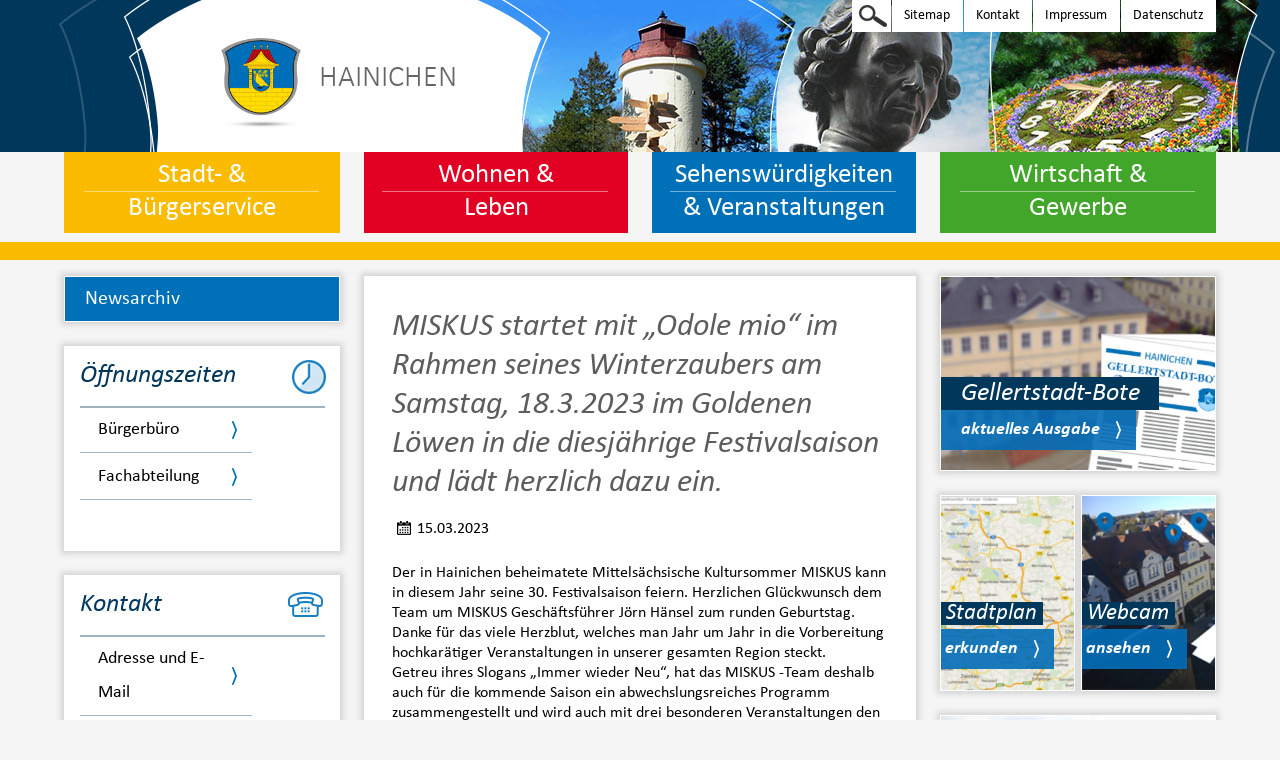

--- FILE ---
content_type: text/html; charset=utf-8
request_url: https://www.hainichen.de/hainichen-aktuell/detailansicht/miskus-startet-mit-odole-mio-im-rahmen-seines-winterzaubers-am-samstag-1832023-im-goldenen-loewen-in-die-diesjaehrige-festivalsaison-und-laedt-herzlich-dazu-ein
body_size: 7213
content:
<!DOCTYPE html>
<html>
<head>

<meta charset="utf-8">
<!-- 
	This website is powered by TYPO3 - inspiring people to share!
	TYPO3 is a free open source Content Management Framework initially created by Kasper Skaarhoj and licensed under GNU/GPL.
	TYPO3 is copyright 1998-2026 of Kasper Skaarhoj. Extensions are copyright of their respective owners.
	Information and contribution at https://typo3.org/
-->



<title>MISKUS startet mit „Odole mio“ im Rahmen seines Winterzaubers am Samstag, 18.3.2023 im Goldenen Löwen in die diesjährige Festivalsaison und lädt herzlich dazu ein.</title>
<meta name="generator" content="TYPO3 CMS" />
<meta property="og:title" content="MISKUS startet mit „Odole mio“ im Rahmen seines Winterzaubers am Samstag, 18.3.2023 im Goldenen Löwen in die diesjährige Festivalsaison und lädt herzlich dazu ein." />
<meta property="og:type" content="article" />
<meta property="og:url" content="https://www.hainichen.de/hainichen-aktuell/detailansicht/miskus-startet-mit-odole-mio-im-rahmen-seines-winterzaubers-am-samstag-1832023-im-goldenen-loewen-in-die-diesjaehrige-festivalsaison-und-laedt-herzlich-dazu-ein" />
<meta name="twitter:card" content="summary" />


<link rel="stylesheet" href="/fileadmin/template/public/css/general.css?1727863178" media="all">
<link rel="stylesheet" href="/fileadmin/template/public/css/fonts.css?1691497450" media="all">
<link rel="stylesheet" href="/fileadmin/template/public/css/event_calendar.css?1692108016" media="all">
<link rel="stylesheet" href="/fileadmin/template/public/css/popup.css?1691497450" media="all">
<link rel="stylesheet" href="/fileadmin/template/public/bootstrap-datepicker/bootstrap-datetimepicker.css?1691497462" media="all">
<link rel="stylesheet" href="/fileadmin/template/public/slick/slick.css?1692130319" media="all">
<link rel="stylesheet" href="/fileadmin/template/public/slick/slick-theme.css?1692130320" media="all">







  <meta name="author" content="" />
  <meta name="description" content="" />
  <meta name="google-site-verification" content="" />
  <meta name="viewport" content="width=device-width, initial-scale=1">

  <link rel="shortcut icon" href="/favicon.icon" />

  <!-- Application spezifische Meta Tags -->
  <!-- Windows 8 -->
  <meta name="application-name" content="" />
  <meta name="msapplication-TileColor" content="" />
  <meta name="msapplication-TileImage" content="" />
  <meta name="msapplication-square150x150logo" content="" />
  <meta name="msapplication-square310x310logo" content="" />
  <meta name="msapplication-square70x70logo" content="" />
  <meta name="msapplication-wide310x150logo" content="" />
  <!-- Twitter -->
  <meta name="twitter:card" content="">
  <meta name="twitter:site" content="">
  <meta name="twitter:title" content="">
  <meta name="twitter:description" content="">
  <meta name="twitter:url" content="">
  <!-- Facebook -->
  <meta property="og:title" content="" />
  <meta property="og:description" content="" />
  <meta property="og:url" content="" />
  <meta property="og:image" content="" />

  <link href="fileadmin/template/public/img/apple_touch_icon.png" rel="apple-touch-icon">
<link rel="canonical" href="https://www.hainichen.de/hainichen-aktuell/detailansicht/miskus-startet-mit-odole-mio-im-rahmen-seines-winterzaubers-am-samstag-1832023-im-goldenen-loewen-in-die-diesjaehrige-festivalsaison-und-laedt-herzlich-dazu-ein"/>

</head>
<body>
	<div id="subpage" class="cf">
		<header>

			<div class="subnav">

					<ul>
						<li><a href="/meta-navigation/sitemap" class="sitemap_top" title="Sitemap">Sitemap<i class="s_node_tree_color1">Sitemap</i></a></li><li><a href="/meta-navigation/kontakt" class="help" title="Hilfe">Kontakt<i class="s_question_mark_color1">Hilfe</i></a></li><li><a href="/meta-navigation/impressum" class="contact" title="Kontakt">Impressum<i class="s_envelope_color1">Kontakt</i></a></li><li><a href="/meta-navigation/datenschutz" class="impressum" title="Impressum">Datenschutz<i class="s_section_sign_color1">Impressum</i></a></li>
						<li id="searchbox" class="searchbox">
							<form method="post" class="cf" action="/suche?tx_indexedsearch_pi2%5Baction%5D=search&amp;tx_indexedsearch_pi2%5Bcontroller%5D=Search&amp;cHash=3829a7764e5f45b2952543ecbda18afd">
<div>
<input type="hidden" name="tx_indexedsearch_pi2[__referrer][@extension]" value="" />
<input type="hidden" name="tx_indexedsearch_pi2[__referrer][@controller]" value="Standard" />
<input type="hidden" name="tx_indexedsearch_pi2[__referrer][@action]" value="index" />
<input type="hidden" name="tx_indexedsearch_pi2[__referrer][arguments]" value="YTowOnt9f7359f4ea814c56933fefaead45f68a014c2ccb7" />
<input type="hidden" name="tx_indexedsearch_pi2[__referrer][@request]" value="{&quot;@extension&quot;:null,&quot;@controller&quot;:&quot;Standard&quot;,&quot;@action&quot;:&quot;index&quot;}d54f31f998e857739675e808fc5ee353d8c8f0bb" />
<input type="hidden" name="tx_indexedsearch_pi2[__trustedProperties]" value="[]1803ff61fdf754d8296807b61f1e59826d3106ee" />
</div>

								<input type="hidden" name="sc" value="fulltext" />
								<input id="search" type="search" name="tx_indexedsearch_pi2[search][sword]" placeholder="Suchbegriff eingeben" autocomplete="off" autocorrect="off" autocapitalize="off" spellcheck="false" />
								<button type="submit" id="searchSubmit" title="Suche starten" >
									Suche starten<i class="s_magnifying_glass_color1">Suche starten</i>
								</button>
							</form>
						</li>
					</ul>
			</div>
			<a class="headline" href="/" title="Stadt Hainichen"><span class="logo"></span><span class="site">Hainichen</span></a>
			<div class="navWrap">
				<nav>
					<a class="js_mobileNav mobileNav" href="javascript:void(0)">
						<i class="s_menu_color2">Menu</i>
					</a>
					<ul class="cf"><li class="yellow"><a href="/stadt-burgerservice" class="yellow_nav"><span>Stadt- & Bürgerservice</span></a><ul class="navhover"><li><a href="/stadt-burgerservice/stadtpolitik/grusswort-des-buergermeisters">Stadtpolitik</a><ul><li><a href="/stadt-burgerservice/stadtpolitik/grusswort-des-buergermeisters">Grußwort des Oberbürgermeisters</a></li><li><a href="/stadt-burgerservice/stadtpolitik/stadtrat">Stadtrat</a></li><li><a href="/stadt-burgerservice/stadtpolitik/ausschuesse">Ausschüsse</a></li><li><a href="/stadt-burgerservice/stadtpolitik/ortschaftsraete">Ortschaftsräte</a></li><li><a href="/stadt-burgerservice/stadtpolitik/sitzungstermine">Bürgerportal</a></li><li><a href="/stadt-burgerservice/stadtpolitik/beschluesse">Beschlüsse</a></li></ul></li><li><a href="/stadt-burgerservice/stadtverwaltung">Stadtverwaltung</a><ul><li><a href="/stadt-burgerservice/stadtverwaltung/oeffnungszeiten">Öffnungszeiten</a></li><li><a href="/stadt-burgerservice/stadtverwaltung/stellenausschreibungen">Stellenausschreibungen</a></li><li><a href="/stadt-burgerservice/bekanntmachungen">Bekanntmachungen</a></li><li><a href="/stadt-burgerservice/stadtverwaltung/organigramm">Organigramm</a></li></ul></li><li><a href="/stadt-burgerservice/rathaus-online">Rathaus Online</a><ul><li><a href="/stadt-burgerservice/rathaus-online/einwohnermeldeamt">Einwohnermeldeamt</a></li><li><a href="/stadt-burgerservice/rathaus-online/ortsrecht">Ortsrecht</a></li><li><a href="/stadt-burgerservice/rathaus-online/formulare">Formulare</a></li><li><a href="/stadt-burgerservice/rathaus-online/amtsblatt-digital">Elektronisches Amtsblatt</a></li><li><a href="/stadt-burgerservice/rathaus-online/amtsblatt">Gellertstadtbote</a></li><li><a href="/stadt-burgerservice/rathaus-online/eu-dienstleistungsrichtlinie">EU-Dienstleistungsrichtlinie</a></li><li><a href="/stadt-burgerservice/rathaus-online/downloads">Downloads</a></li><li><a href="/stadt-burgerservice/rathaus-online/datenschutzhinweise">Datenschutzhinweise</a></li></ul></li></ul></li><li class="red"><a href="/wohnen-leben" class="red_nav"><span>Wohnen & Leben</span></a><ul class="navhover"><li><a href="/wohnen-leben/stadtportrait">Stadtportrait</a><ul><li><a href="/wohnen-leben/stadtportrait/impressionen">Impressionen</a></li><li><a href="/wohnen-leben/stadtportrait/stadtwappen">Stadtwappen</a></li><li><a href="/wohnen-leben/stadtportrait/ortsteile">Ortsteile</a></li><li><a href="/wohnen-leben/stadtportrait/stadtgeschichte">Stadtgeschichte</a></li><li><a href="/wohnen-leben/stadtportrait/partnerstaedte">Partnerstädte</a></li></ul></li><li><a href="/wohnen-leben/bauen-und-wohnen">Bauen und Wohnen</a><ul><li><a href="/wohnen-leben/bauen-und-wohnen/wohnen">Wohnen</a></li><li><a href="/wohnen-leben/bauen-und-wohnen/bauen-aktuell">Bauen aktuell</a></li><li><a href="/wohnen-leben/bauen-und-wohnen/energie-und-klimaschutz">Energie und Klimaschutz</a></li><li><a href="/wohnen-leben/bauen-und-wohnen/stadtentwicklung">Stadtentwicklung</a></li><li><a href="/wohnen-leben/bauen-und-wohnen/flaechennutzungsplan">Flächennutzungsplan</a></li><li><a href="/wohnen-leben/bauen-und-wohnen/stadtsanierung">Stadtsanierung</a></li><li><a href="/wohnen-leben/bauen-und-wohnen/beteiligungsportal">Beteiligungsportal</a></li><li><a href="/wohnen-leben/breitbandausbau">Breitbandausbau</a></li><li><a href="/wohnen-leben/bauen-und-wohnen/laermaktionsplan">Lärmaktionsplan</a></li><li><a href="/wohnen-leben/bauen-und-wohnen/insek">INSEK</a></li></ul></li><li><a href="/wohnen-leben/bildung-und-soziales">Bildung und Soziales</a><ul><li><a href="/wohnen-leben/bildung-und-soziales/e-feldner-grundschule">E.-Feldner-Grundschule</a></li><li><a href="/wohnen-leben/bildung-und-soziales/f-gottlob-keller-oberschule">F.-Gottlob-Keller-Oberschule</a></li><li><a href="/wohnen-leben/bildung-und-soziales/kindereinrichtungen">Kindereinrichtungen</a></li><li><a href="/wohnen-leben/bildung-und-soziales/stadtbibliothek">Stadtbibliothek</a></li><li><a href="/wohnen-leben/bildung-und-soziales/jugendclub">Jugendclub</a></li><li><a href="/wohnen-leben/bildung-und-soziales/stadtelternrat">Stadtelternrat</a></li></ul></li><li><a href="/wohnen-leben/gesundheit">Gesundheit</a></li><li><a href="/wohnen-leben/freizeit-und-sport">Freizeit und Sport</a><ul><li><a href="/wohnen-leben/freizeit-und-sport/sportanlagen">Sportanlagen</a></li><li><a href="/wohnen-leben/freizeit-und-sport/freibad-hainichen">Freibad Hainichen</a></li><li><a href="/wohnen-leben/freizeit-und-sport/vereine-und-verbaende">Vereine und Verbände</a></li></ul></li><li><a href="/wohnen-leben/freiwillige-feuerwehren">Freiwillige Feuerwehren</a></li><li><a href="/wohnen-leben/polizei">Polizei</a></li><li><a href="/ukraine-hilfe">Ukraine-Hilfe - Україна допомога</a></li><li><a href="/wohnen-leben/willkommen-in-hainichen">"Willkommen in Hainichen"</a><ul><li><a href="/wohnen-leben/willkommen-in-hainichen/ansprechpartner">Ansprechpartner</a></li><li><a href="/wohnen-leben/willkommen-in-hainichen/asylbewerberunterkunft">Asylbewerberunterkunft</a></li><li><a href="/wohnen-leben/willkommen-in-hainichen/faq-fragen-und-antworten">FAQ - Fragen und Antworten</a></li><li><a href="/wohnen-leben/willkommen-in-hainichen/beruf-und-arbeit-informationen-fuer-arbeitgeber">Beruf und Arbeit - Informationen für Arbeitgeber</a></li></ul></li></ul></li><li class="blue"><a href="/sehenswuerdigkeiten-veranstaltungen" class="blue_nav"><span>Sehenswürdigkeiten & Veranstaltungen</span></a><ul class="navhover"><li><a href="/sehenswuerdigkeiten-veranstaltungen/veranstaltungen">Veranstaltungen</a><ul><li><a href="/sehenswuerdigkeiten-veranstaltungen/veranstaltungen/veranstaltungskalender">Veranstaltungskalender</a></li><li><a href="/sehenswuerdigkeiten-veranstaltungen/veranstaltungen/ausstellungen">Ausstellungen</a></li></ul></li><li><a href="/sehenswuerdigkeiten-veranstaltungen/sehenswertes">Sehenswertes</a><ul><li><a href="/sehenswuerdigkeiten-veranstaltungen/sehenswertes/gellert-museum">Gellert-Museum</a></li><li><a href="/sehenswuerdigkeiten-veranstaltungen/sehenswertes/camera-obscura">camera obscura</a></li><li><a href="/sehenswuerdigkeiten-veranstaltungen/sehenswertes/stadtpark">Stadtpark</a></li><li><a href="/sehenswuerdigkeiten-veranstaltungen/sehenswertes/tuchmacherhaus">Tuchmacherhaus</a></li><li><a href="/sehenswuerdigkeiten-veranstaltungen/sehenswertes/kirchen">Kirchen</a></li></ul></li><li><a href="/sehenswuerdigkeiten-veranstaltungen/saal-goldener-loewe">Saal "Goldener Löwe"</a></li><li><a href="/sehenswuerdigkeiten-veranstaltungen/entdeckerpfad">Entdeckerpfad</a><ul><li><a href="/sehenswuerdigkeiten-veranstaltungen/entdeckerpfad/gellert-familie">Gellert-Familie</a></li><li><a href="/sehenswuerdigkeiten-veranstaltungen/entdeckerpfad/gellert-denkmal">Gellert-Denkmal</a></li><li><a href="/sehenswuerdigkeiten-veranstaltungen/entdeckerpfad/friedrich-gottlob-keller">Friedrich Gottlob Keller</a></li><li><a href="/sehenswuerdigkeiten-veranstaltungen/entdeckerpfad/keller-brunnen">Keller-Brunnen</a></li><li><a href="/sehenswuerdigkeiten-veranstaltungen/entdeckerpfad/karl-august-eduard-feldner">Karl August Eduard Feldner</a></li><li><a href="/sehenswuerdigkeiten-veranstaltungen/entdeckerpfad/johann-gottfried-stecher">Johann Gottfried Stecher</a></li></ul></li><li><a href="/sehenswuerdigkeiten-veranstaltungen/tourismus-und-uebernachten">Tourismus und Übernachten</a><ul><li><a href="/sehenswuerdigkeiten-veranstaltungen/tourismus-und-uebernachten/hotels-und-pensionen">Hotels und Pensionen</a></li><li><a href="/sehenswuerdigkeiten-veranstaltungen/tourismus-und-uebernachten/gaststaetten">Gaststätten</a></li><li><a href="/sehenswuerdigkeiten-veranstaltungen/tourismus-und-uebernachten/oepnv">ÖPNV</a></li><li><a href="/sehenswuerdigkeiten-veranstaltungen/tourismus-und-uebernachten/anfahrt">Anfahrt</a></li></ul></li><li><a href="/sehenswuerdigkeiten-veranstaltungen/vermietung-dorfgemeinschaftshaeuser-und-feuerwehren">Vermietung Dorfgemeinschaftshäuser und Feuerwehren</a></li></ul></li><li class="green"><a href="/wirtschaft-gewerbe" class="green_nav"><span>Wirtschaft & Gewerbe</span></a><ul class="navhover"><li><a href="/wirtschaft-gewerbe/wirtschaftsfoerderung">Wirtschaftsförderung</a></li><li><a href="/wirtschaft-gewerbe/ausschreibungen">Ausschreibungen</a></li></ul></li></ul>
				</nav>
			</div>

		</header>
		<section class="banner yellow none cf"></section>

		<section class="content cf">
			<div class="breadcrumb">
				
			</div>
			<div class="content-grid cf">
				<div class="center-col shadow cf">
				
				
	
<div class="news news-single"><div class="article"><div class="header"><h1>MISKUS startet mit „Odole mio“ im Rahmen seines Winterzaubers am Samstag, 18.3.2023 im Goldenen Löwen in die diesjährige Festivalsaison und lädt herzlich dazu ein.</h1></div><div class="footer"><p><!-- date --><span class="news-list-date"><i class="s_calender_color1_small">Kalendar</i>15.03.2023
					</span></p></div><!-- main text --><div class="news-text-wrap"><p class="MsoBodyText">Der in Hainichen beheimatete Mittelsächsische Kultursommer MISKUS kann in diesem Jahr seine 30. Festivalsaison feiern. Herzlichen Glückwunsch dem Team um MISKUS Geschäftsführer Jörn Hänsel zum runden Geburtstag. Danke für das viele Herzblut, welches man Jahr um Jahr in die Vorbereitung hochkarätiger Veranstaltungen in unserer gesamten Region steckt.<br> Getreu ihres Slogans „Immer wieder Neu“, hat das MISKUS -Team deshalb auch für die kommende Saison ein abwechslungsreiches Programm zusammengestellt und wird auch mit drei besonderen Veranstaltungen den Hainichener Kulturkalender bereichern.</p><p class="MsoBodyText">Ein unterhaltsamer Abend erwartet die Gäste bereits am <strong>18.3.2023 um 19 Uhr</strong> im Goldenen Löwen mit dem Programm „Odole mio“. Vielseitigen Erfindungen aus dem Freistaat stehen im Mittelpunkt der Zeitreise durch den sächsischen Erfindergeist mit Kathy Leen und Holger Miersch am Piano.</p><p class="MsoBodyText">Anlässlich der 30. Festivalsaison wird es als zweiten Höhepunkt am <strong>03.09.2023 um 17.00 Uhr</strong> in unserer einmaligen Trinitatiskirche ein großes Jubiläumskonzert geben. Die Vogtland Philharmonie präsentiert unter der Leitung von GMD Stefan Fraas Ausschnitte aus Oper, Musical und Film.</p><p class="MsoBodyText">Da aller guten Dinge drei sind, lädt der MISKUS am <strong>03.10.2023 ab 15.00 Uhr </strong>zu einem Musikalischen Kaffeetrinken ein. Darin präsentiert das Team des Studio W.M. aus Chemnitz einen bunten Blumenstrauß von Melodien aus der Welt des Musicals und der Show.</p><p class="MsoBodyText">Die Karten sind im Vorverkauf bis zu 5 € günstiger als an der Abendkasse und können an den bekannten Vorverkaufsstellen (unter anderem Agentur Peggy Engelmann (Jubiläumskonzert) und im MISKUS an der Georgenstraße erworben werden. Noch einfacher geht es über den Ticketshop des MISKUS unter <a href="https://www.miskus.de/ticketshop/" target="_blank" rel="noreferrer">https://www.miskus.de/ticketshop/</a></p><p class="MsoBodyText">Mit dem rechtzeitigen Kauf der Karten stellen sie den Zutritt zur Veranstaltung an drei Abenden sicher, denn die Anzahl der Sitzplätze an den Veranstaltungsorten ist begrenzt. Freuen wir uns gemeinsam auf eine schöne Festivalsaison und erleben schöne kulturelle Momente in unserer Stadt.</p><p class="MsoBodyText">Dieter Greysinger</p><p class="MsoBodyText">Oberbürgermeister</p></div><!-- media files --><div class="news-img-wrap"><div class="outer"><div class="mediaelement mediaelement-image"><a href="/fileadmin/_processed_/9/3/csm_odole_mio_a8db62e547.jpg" title="" class="lightbox" rel="lightbox[myImageSet]"><img src="/fileadmin/user_upload/Neuigkeiten/2023/odole_mio.jpg" width="266" height="266" alt="" /></a></div></div></div><!-- Link Back --><div class="news-backlink-wrap"><a class="button" href="/hainichen-aktuell">
						Zurück
					</a></div><!-- related things --><div class="news-related-wrap"></div></div></div>



				</div>

				<div class="left-col">
					<div class="box nav shadow white_border yellow">
						<ul><li><a href="/hainichen-aktuell/newsarchiv" class="has-children">Newsarchiv</a><a href="javascript:void(0)" class="js_collapse"></a></li></ul>
					</div>
					
	
<div class="box list opening_hours shadow left "><h3><a title="Öffnungszeiten" href="/stadt-burgerservice/stadtverwaltung/oeffnungszeiten">Öffnungszeiten</a></h3><div class="box_content cf"><ul><li><a class="button list" title="Bürgerbüro" href="/stadt-burgerservice/stadtverwaltung/oeffnungszeiten">
									Bürgerbüro
									
								</a></li><li><a class="button list" title="Fachabteilung" href="/stadt-burgerservice/stadtverwaltung/oeffnungszeiten">
									Fachabteilung
									
								</a></li></ul></div><i class="s_clock_color3">Uhr</i></div>


<div class="box list opening_hours shadow  right"><h3>
				
						Kontakt
					
				
					<i class="s_phone_color3"></i></h3><div class="box_content cf"><ul><li><a class="button list" title="Adresse und E-Mail" href="/meta-navigation/kontakt">
									Adresse und E-Mail
									
								</a></li></ul></div></div>



				</div>

				<div class="right-col">
					
	
<div class="box image webcam left  white_border shadow" style="background: url('/fileadmin/_processed_/5/4/csm_gellertbote_cbfe78937e.png') no-repeat; background-size: cover;"><h4><a href="/stadt-burgerservice/rathaus-online/amtsblatt" title="Gellertstadt-Bote">Gellertstadt-Bote</a></h4><div class="box_content"><!--<a class="button" href="t3://page?uid=18" title="aktuelles Ausgabe">aktuelles Ausgabe</a>--><a href="/stadt-burgerservice/rathaus-online/amtsblatt" title="aktuelles Ausgabe" class="button">aktuelles Ausgabe</a></div></div>


<div class="box image webcam  right white_border shadow" style="background: url('/fileadmin/_processed_/8/d/csm_map_17fa5b178d.png') no-repeat; background-size: cover;"><h4><a title="Stadtplan" href="/sehenswuerdigkeiten-veranstaltungen/tourismus-und-uebernachten/anfahrt">Stadtplan</a></h4><div class="box_content"><a class="button" title="erkunden" href="/sehenswuerdigkeiten-veranstaltungen/tourismus-und-uebernachten/anfahrt">erkunden</a></div></div>


<div class="box image webcam left  white_border shadow" style="background: url('/fileadmin/_processed_/5/1/csm_webcam_2b5ec0b1d0.png') no-repeat; background-size: cover;"><h4><a title="Webcam" href="/hainichen-webcam">Webcam</a></h4><div class="box_content"><a class="button" title="ansehen" href="/hainichen-webcam">ansehen</a></div></div>


<div class="box image webcam left  white_border shadow" style="background: url('/fileadmin/user_upload/digitales-amtsblatt-480.jpg') no-repeat; background-size: cover;"><h4><a href="/stadt-burgerservice/rathaus-online/amtsblatt-digital" title="Elektronisches Amtsblatt">Elektronisches Amtsblatt</a></h4><div class="box_content"><!--<a class="button" href="t3://page?uid=191" title="Mehr Informationen">Mehr Informationen</a>--><a href="/stadt-burgerservice/rathaus-online/amtsblatt-digital" title="Mehr Informationen" class="button">Mehr Informationen</a></div></div>


<div class="tx-w3w-traffic"><div class="box shadow content left traffic"><h3><a href="index.php?id=73" title="Verkehr">Verkehr</a></h3><div class="box_content"><p>Zur Zeit keine besonderen Informationen.</p><a class="button" title="Verkehrsinformation" href="/index.php?id=73">Mehr Information</a></div><i class="s_two_cars_color3">Verkehr</i></div></div>



<div class="tx-swfg-download">
	


	
			<div class="box download content right shadow">
            	<h3><a href="/stadt-burgerservice/rathaus-online/formulare/" title="Downloads">Downloads</a></h3>
                <div class="box_content">
                    <p>Hier finden Sie nützliche Formulare, Jahresrückblicke und Dokumente</p>
                    <a class="button" href="/stadt-burgerservice/rathaus-online/formulare/" title="Download">Downloadbereich</a>
                </div>
                <i class="s_folder_color3">Download</i>
          </div>
		

</div>


<div class="box image efre right"><h4><a href="http://amt24.sachsen.de" target="_blank" title="Amt 24">Amt 24</a></h4><a href="http://www.strukturfonds.sachsen.de/" target="_blank" class="efreLogo">&nbsp;</a><a title="EPLR" href="/wohnen-leben/bauen-und-wohnen/insek"><div class="eplrLogo">&nbsp;</div></a></div>



				</div>

			</div>

		</section>
		<footer>
			<div class="sitemap">
				<ul class="cf"><li><a href="/stadt-burgerservice" class="background yellow_footer"><span><i class="icn s_gate_sign_color2"></i> <span class="title">Stadt- & Bürgerservice</span></span></a><ul class="sub"><li><a href="/stadt-burgerservice/stadtpolitik/grusswort-des-buergermeisters">Stadtpolitik</a><ul><li><a href="/stadt-burgerservice/stadtpolitik/grusswort-des-buergermeisters">Grußwort des Oberbürgermeisters</a></li><li><a href="/stadt-burgerservice/stadtpolitik/stadtrat">Stadtrat</a></li><li><a href="/stadt-burgerservice/stadtpolitik/ausschuesse">Ausschüsse</a></li><li><a href="/stadt-burgerservice/stadtpolitik/ortschaftsraete">Ortschaftsräte</a></li><li><a href="/stadt-burgerservice/stadtpolitik/sitzungstermine">Bürgerportal</a></li><li><a href="/stadt-burgerservice/stadtpolitik/beschluesse">Beschlüsse</a></li></ul></li><li><a href="/stadt-burgerservice/stadtverwaltung">Stadtverwaltung</a><ul><li><a href="/stadt-burgerservice/stadtverwaltung/oeffnungszeiten">Öffnungszeiten</a></li><li><a href="/stadt-burgerservice/stadtverwaltung/stellenausschreibungen">Stellenausschreibungen</a></li><li><a href="/stadt-burgerservice/bekanntmachungen">Bekanntmachungen</a></li><li><a href="/stadt-burgerservice/stadtverwaltung/organigramm">Organigramm</a></li></ul></li><li><a href="/stadt-burgerservice/rathaus-online">Rathaus Online</a><ul><li><a href="/stadt-burgerservice/rathaus-online/einwohnermeldeamt">Einwohnermeldeamt</a></li><li><a href="/stadt-burgerservice/rathaus-online/ortsrecht">Ortsrecht</a></li><li><a href="/stadt-burgerservice/rathaus-online/formulare">Formulare</a></li><li><a href="/stadt-burgerservice/rathaus-online/amtsblatt-digital">Elektronisches Amtsblatt</a></li><li><a href="/stadt-burgerservice/rathaus-online/amtsblatt">Gellertstadtbote</a></li><li><a href="/stadt-burgerservice/rathaus-online/eu-dienstleistungsrichtlinie">EU-Dienstleistungsrichtlinie</a></li><li><a href="/stadt-burgerservice/rathaus-online/downloads">Downloads</a></li><li><a href="/stadt-burgerservice/rathaus-online/datenschutzhinweise">Datenschutzhinweise</a></li></ul></li></ul><li><li><a href="/wohnen-leben" class="background red_footer"><span><i class="icn s_furniture_sign_color2"></i> <span class="title">Wohnen & Leben</span></span></a><ul class="sub"><li><a href="/wohnen-leben/stadtportrait">Stadtportrait</a><ul><li><a href="/wohnen-leben/stadtportrait/impressionen">Impressionen</a></li><li><a href="/wohnen-leben/stadtportrait/stadtwappen">Stadtwappen</a></li><li><a href="/wohnen-leben/stadtportrait/ortsteile">Ortsteile</a></li><li><a href="/wohnen-leben/stadtportrait/stadtgeschichte">Stadtgeschichte</a></li><li><a href="/wohnen-leben/stadtportrait/partnerstaedte">Partnerstädte</a></li></ul></li><li><a href="/wohnen-leben/bauen-und-wohnen">Bauen und Wohnen</a><ul><li><a href="/wohnen-leben/bauen-und-wohnen/wohnen">Wohnen</a></li><li><a href="/wohnen-leben/bauen-und-wohnen/bauen-aktuell">Bauen aktuell</a></li><li><a href="/wohnen-leben/bauen-und-wohnen/energie-und-klimaschutz">Energie und Klimaschutz</a></li><li><a href="/wohnen-leben/bauen-und-wohnen/stadtentwicklung">Stadtentwicklung</a></li><li><a href="/wohnen-leben/bauen-und-wohnen/flaechennutzungsplan">Flächennutzungsplan</a></li><li><a href="/wohnen-leben/bauen-und-wohnen/stadtsanierung">Stadtsanierung</a></li><li><a href="/wohnen-leben/bauen-und-wohnen/beteiligungsportal">Beteiligungsportal</a></li><li><a href="/wohnen-leben/breitbandausbau">Breitbandausbau</a></li><li><a href="/wohnen-leben/bauen-und-wohnen/laermaktionsplan">Lärmaktionsplan</a></li><li><a href="/wohnen-leben/bauen-und-wohnen/insek">INSEK</a></li></ul></li><li><a href="/wohnen-leben/bildung-und-soziales">Bildung und Soziales</a><ul><li><a href="/wohnen-leben/bildung-und-soziales/e-feldner-grundschule">E.-Feldner-Grundschule</a></li><li><a href="/wohnen-leben/bildung-und-soziales/f-gottlob-keller-oberschule">F.-Gottlob-Keller-Oberschule</a></li><li><a href="/wohnen-leben/bildung-und-soziales/kindereinrichtungen">Kindereinrichtungen</a></li><li><a href="/wohnen-leben/bildung-und-soziales/stadtbibliothek">Stadtbibliothek</a></li><li><a href="/wohnen-leben/bildung-und-soziales/jugendclub">Jugendclub</a></li><li><a href="/wohnen-leben/bildung-und-soziales/stadtelternrat">Stadtelternrat</a></li></ul></li><li><a href="/wohnen-leben/gesundheit">Gesundheit</a></li><li><a href="/wohnen-leben/freizeit-und-sport">Freizeit und Sport</a><ul><li><a href="/wohnen-leben/freizeit-und-sport/sportanlagen">Sportanlagen</a></li><li><a href="/wohnen-leben/freizeit-und-sport/freibad-hainichen">Freibad Hainichen</a></li><li><a href="/wohnen-leben/freizeit-und-sport/vereine-und-verbaende">Vereine und Verbände</a></li></ul></li><li><a href="/wohnen-leben/freiwillige-feuerwehren">Freiwillige Feuerwehren</a></li><li><a href="/wohnen-leben/polizei">Polizei</a></li><li><a href="/ukraine-hilfe">Ukraine-Hilfe - Україна допомога</a></li><li><a href="/wohnen-leben/willkommen-in-hainichen">"Willkommen in Hainichen"</a><ul><li><a href="/wohnen-leben/willkommen-in-hainichen/ansprechpartner">Ansprechpartner</a></li><li><a href="/wohnen-leben/willkommen-in-hainichen/asylbewerberunterkunft">Asylbewerberunterkunft</a></li><li><a href="/wohnen-leben/willkommen-in-hainichen/faq-fragen-und-antworten">FAQ - Fragen und Antworten</a></li><li><a href="/wohnen-leben/willkommen-in-hainichen/beruf-und-arbeit-informationen-fuer-arbeitgeber">Beruf und Arbeit - Informationen für Arbeitgeber</a></li></ul></li></ul><li><li><a href="/sehenswuerdigkeiten-veranstaltungen" class="background blue_footer"><span><i class="icn s_tower_sign_color2"></i> <span class="title">Sehenswürdigkeiten & Veranstaltungen</span></span></a><ul class="sub"><li><a href="/sehenswuerdigkeiten-veranstaltungen/veranstaltungen">Veranstaltungen</a><ul><li><a href="/sehenswuerdigkeiten-veranstaltungen/veranstaltungen/veranstaltungskalender">Veranstaltungskalender</a></li><li><a href="/sehenswuerdigkeiten-veranstaltungen/veranstaltungen/ausstellungen">Ausstellungen</a></li></ul></li><li><a href="/sehenswuerdigkeiten-veranstaltungen/sehenswertes">Sehenswertes</a><ul><li><a href="/sehenswuerdigkeiten-veranstaltungen/sehenswertes/gellert-museum">Gellert-Museum</a></li><li><a href="/sehenswuerdigkeiten-veranstaltungen/sehenswertes/camera-obscura">camera obscura</a></li><li><a href="/sehenswuerdigkeiten-veranstaltungen/sehenswertes/stadtpark">Stadtpark</a></li><li><a href="/sehenswuerdigkeiten-veranstaltungen/sehenswertes/tuchmacherhaus">Tuchmacherhaus</a></li><li><a href="/sehenswuerdigkeiten-veranstaltungen/sehenswertes/kirchen">Kirchen</a></li></ul></li><li><a href="/sehenswuerdigkeiten-veranstaltungen/saal-goldener-loewe">Saal "Goldener Löwe"</a></li><li><a href="/sehenswuerdigkeiten-veranstaltungen/entdeckerpfad">Entdeckerpfad</a><ul><li><a href="/sehenswuerdigkeiten-veranstaltungen/entdeckerpfad/gellert-familie">Gellert-Familie</a></li><li><a href="/sehenswuerdigkeiten-veranstaltungen/entdeckerpfad/gellert-denkmal">Gellert-Denkmal</a></li><li><a href="/sehenswuerdigkeiten-veranstaltungen/entdeckerpfad/friedrich-gottlob-keller">Friedrich Gottlob Keller</a></li><li><a href="/sehenswuerdigkeiten-veranstaltungen/entdeckerpfad/keller-brunnen">Keller-Brunnen</a></li><li><a href="/sehenswuerdigkeiten-veranstaltungen/entdeckerpfad/karl-august-eduard-feldner">Karl August Eduard Feldner</a></li><li><a href="/sehenswuerdigkeiten-veranstaltungen/entdeckerpfad/johann-gottfried-stecher">Johann Gottfried Stecher</a></li></ul></li><li><a href="/sehenswuerdigkeiten-veranstaltungen/tourismus-und-uebernachten">Tourismus und Übernachten</a><ul><li><a href="/sehenswuerdigkeiten-veranstaltungen/tourismus-und-uebernachten/hotels-und-pensionen">Hotels und Pensionen</a></li><li><a href="/sehenswuerdigkeiten-veranstaltungen/tourismus-und-uebernachten/gaststaetten">Gaststätten</a></li><li><a href="/sehenswuerdigkeiten-veranstaltungen/tourismus-und-uebernachten/oepnv">ÖPNV</a></li><li><a href="/sehenswuerdigkeiten-veranstaltungen/tourismus-und-uebernachten/anfahrt">Anfahrt</a></li></ul></li><li><a href="/sehenswuerdigkeiten-veranstaltungen/vermietung-dorfgemeinschaftshaeuser-und-feuerwehren">Vermietung Dorfgemeinschaftshäuser und Feuerwehren</a></li></ul><li><li><a href="/wirtschaft-gewerbe" class="background green_footer"><span><i class="icn s_plant_sign_color2"></i> <span class="title">Wirtschaft & Gewerbe</span></span></a><ul class="sub"><li><a href="/wirtschaft-gewerbe/wirtschaftsfoerderung">Wirtschaftsförderung</a></li><li><a href="/wirtschaft-gewerbe/ausschreibungen">Ausschreibungen</a></li></ul><li></ul>
			</div>
			<a class="sitemap_bottom" href="javascript:void(0)" title="Sitemap">Sitemap ausklappen <span class="sm_icon"></span></a>
		</footer>
	</div>

<!-- Matomo -->
<script>
  var _paq = window._paq = window._paq || [];
  /* tracker methods like "setCustomDimension" should be called before "trackPageView" */
  _paq.push(["setDocumentTitle", document.domain + "/" + document.title]);
  _paq.push(["setCookieDomain", "*.hainichen.de"]);
  _paq.push(["setDomains", ["*.hainichen.de","*.www.hainichen.de"]]);
  _paq.push(["enableCrossDomainLinking"]);
  _paq.push(["setDoNotTrack", true]);
  _paq.push(["disableCookies"]);
  _paq.push(['trackPageView']);
  _paq.push(['enableLinkTracking']);
  (function() {
    var u="//stats.hmm-agentur.de/ma/";
    _paq.push(['setTrackerUrl', u+'matomo.php']);
    _paq.push(['setSiteId', '1']);
    var d=document, g=d.createElement('script'), s=d.getElementsByTagName('script')[0];
    g.async=true; g.src=u+'matomo.js'; s.parentNode.insertBefore(g,s);
  })();
</script>
<!-- End Matomo Code -->
<script src="/fileadmin/template/public/js/jquery-1.11.1.min.js?1691497450"></script>
<script src="/fileadmin/template/public/js/html5shiv-printshiv.js?1691497451"></script>
<script src="/fileadmin/template/public/js/respond.min.js?1691497450"></script>

<script src="/fileadmin/template/public/js/general.js?1692134929"></script>
<script src="/fileadmin/template/public/js/jquery.hoverintent.js?1691497451"></script>
<script src="/fileadmin/template/public/js/jquery.easing.js?1691497451"></script>
<script src="/fileadmin/template/public/js/slider.js?1691497451"></script>
<script src="/fileadmin/template/public/js/popup.js?1691497450"></script>
<script src="/fileadmin/template/public/bootstrap-datepicker/moment.min.js?1691497463"></script>
<script src="/fileadmin/template/public/bootstrap-datepicker/bootstrap.min.js?1691497463"></script>
<script src="/fileadmin/template/public/bootstrap-datepicker/bootstrap-datetimepicker.min.js?1691497462"></script>
<script src="/fileadmin/template/public/bootstrap-datepicker/bootstrap-datetimepicker.de.js?1691497462"></script>
<script src="/fileadmin/template/public/slick/slick.min.js?1692130320"></script>



</body>
</html>

--- FILE ---
content_type: text/css
request_url: https://www.hainichen.de/fileadmin/template/public/css/general.css?1727863178
body_size: 14249
content:
/*
text/css-document
(c) w3work
author: Sebastian Trinks
*/

/* sprite color legend of icons
color1: #000
color2: #fff
color3: #0070b8 -> blue tone
color4: #fabb00 -> yellow tone
color5: #5d5d5d -> grey tone
color6: #e20023 -> red tone
color7: #41a62a -> green tone
color8: #9aa779 -> grey tone
*/

/*
##########################
### Structure ############
##########################
1 Normalize
2 Grid
3 Header
4 Navigation
5 Content
6 Module
7 Footer

8 Mediaqueries
	a Grid
	b Header
	c Navigation
	d Content
	e Module
	f Footer
9 Print Styles
*/

/*
###########################
##### 1 Normalize #########
###########################
*/
*, *:before, *:after {
	-moz-box-sizing: border-box;
	-webkit-box-sizing: border-box;
	box-sizing: border-box;
}

html, body, div, span, applet, object, iframe, h1, h2, h3, h4, h5, h6, p,
	blockquote, pre, a, abbr, acronym, address, big, cite, code, del, dfn,
	em, img, ins, kbd, q, s, samp, small, strike, strong, sub, sup, tt, var,
	b, u, i, center, hr, dl, dt, dd, ol, ul, li, fieldset, form, label,
	legend, input, textarea, select, button, table, caption, tbody, tfoot,
	thead, tr, th, td, article, aside, canvas, details, embed, figure,
	figcaption, footer, header, hgroup, menu, nav, output, ruby, section,
	summary, time, mark, audio, video {
	margin: 0;
	padding: 0;
	border: 0;
	vertical-align: baseline;
	background: none;
}

html, body {
	font: normal 1em Arial, Helvetica, sans-serif;
	-ms-text-size-adjust: 100%;
	-webkit-text-size-adjust: 100%;
	color: #000;
}

body {
	color: #000;
	font-family: Calibri, Arial, Helvetica, sans-serif;
	font-size: 1em;
	background-color: #F5F5F5;
	overflow-x: hidden;
}

article, aside, details, figcaption, figure, footer, header, hgroup,
	main, nav, section, summary {
	display: block;
}

audio, canvas, video {
	display: inline-block;
}

table {
	border-collapse: collapse;
	border-spacing: 0;
}

ol, ul {
	list-style: none;
}

a {
	background: transparent;
	text-decoration: none;
	color: inherit;
}

a:focus {
	outline: 0px dotted;
}

a:active, a:hover {
	outline: 0;
}

a.button {
	padding: 0.278em 2em 0.278em 1.111em;
	line-height: 1.667em;
	color: #fff;
	font-size: 1.125em;
	font-family: Calibri-BoldItalic, Arial, Helvetica, sans-serif;
	background: #0070B8;
	background: url('../img/pfeil.png') no-repeat scroll right 0.75em center
		rgba(3, 109, 183, 0.9);
	transition: background 0.3s;
	-webkit-transition: background 0.3s;
	-moz-transition: background 0.3s;
	-o-transition: background 0.3s;
	display: inline-block;
	color: #fff;
	margin-bottom: 0.125em;
}
.eventcalendar_single_view a.button {
	margin-left: 0.125em;
}

a.button:hover {
	background: url('../img/pfeil.png') no-repeat scroll right 0.5em center
		rgba(1, 55, 91, 0.9);
}

a.button.fullwidth{
	width: 100%;
}

a.button.clearboth{
	display: block;
	clear: both;
}

#subpage .center-col .tx-swfg-download a.button.donwload_button{
		display: block;
}
#subpage .center-col a.button.donwload_button{
	background: url('../img/download_white.png') no-repeat scroll right 1em center
		rgba(3, 109, 183, 0.9);
	background-size: 25px 25px;
	transition: background 0.3s;
	-webkit-transition: background 0.3s;
	-moz-transition: background 0.3s;
	-o-transition: background 0.3s;
	padding-right: 3.5em;
}
#subpage .center-col a.button.donwload_button:hover{
	background: url('../img/download_white.png') no-repeat scroll right 0.75em center
		rgba(1, 55, 91, 0.9);
	background-size: 25px 25px;
}

#subpage .center-col a.button {
	margin-bottom: 0.25em;
}

.button_small {
	padding: 0.125em 1.75em 0.125em 0.75em;
	line-height: 20px;
	color: #fff;
	font-size: 0.875em;
	font-family: 'Calibri', Arial, Helvetica, sans-serif;
	transition: background 0.3s;
	-webkit-transition: background 0.3s;
	-moz-transition: background 0.3s;
	-o-transition: background 0.3s;
	display: inline-table;
	background: url("../img/pfeil.png") no-repeat scroll right 0.75em center/6px
		14px rgba(3, 109, 183, 0.9);
}

.button_small:hover {
	background: url("../img/pfeil.png") no-repeat scroll right 0.5em center/6px
		14px rgba(1, 55, 91, 0.9);
}

a.text {
	color: #0070B8;
}

a.text:hover {
	color: #01375B;
}

a.text:after {
	content: " >>"
}

img {
	display: block;
	border: 0;
}

b, strong {
	font-family: 'Calibri-Bold';
	font-weight: normal;
}

hr {
	height: 0.2em;
	background: linear-gradient(to bottom, #ddd 0%, #fff 100%) repeat
		scroll 0 0 rgba(0, 0, 0, 0);
	width: 100%;
	margin-bottom: 2em;
	margin-top: 2em;
}

q {
	quotes: "\201C" "\201D" "\2018" "\2019";
}

small {
	font-size: 80%;
}

sub, sup {
	font-size: 75%;
	line-height: 0;
	position: relative;
	vertical-align: baseline;
}

sup {
	top: -0.5em;
}

sub {
	bottom: -0.25em;
}

a[href^="tel"]:link, a[href^="tel"]:visited, a[href^="tel"]:hover {
	text-decoration: none !important;
	cursor: default;
}

h1 {
	font-size: 2em;
	font-family: Calibri-Italic, Arial, Helvetica, sans-serif;
	font-weight: normal;
	color: #5d5d5d;
	margin-bottom: 0.5em;
}

h2 {
	font-size: 1.5em;
	font-family: Calibri, Arial, Helvetica, sans-serif;
	font-weight: normal;
	color: #5d5d5d;
	line-height: 40px;
	margin-bottom: 0.5em;
}
h2>time {
	font-size: 0.75em;
	float: right;
}

h3 {
	font-size: 1.125em;
	font-family: Calibri, Arial, Helvetica, sans-serif;
	font-weight: normal;
	color: #5d5d5d;
	margin-bottom: 0.5em;
	line-height: 1.25em;
}

p {
	margin-bottom: 1.5em;
	line-height: 1.25em;
}

p.small_margin{
	margin-bottom: 0.5em;
}

.cf:before, .cf:after {
	content: " ";
	display: table;
}

.cf:after {
	clear: both;
}

.cf {
	*zoom: 1;
}

/*
###########################
### 2 Grid ################
###########################
*/
.breadcrumb {
	display: none;
}
/*
###########################
### 3 Header ##############
###########################
*/
header {
	width: 100%;
	height: 10.375em;
	background: #01375b;
	position: relative;
}

header .headline {
	display: block;
	font-size: 2em;
	margin: 0;
	color: #fff;
	height: 100%;
	text-align: center;
	width: 100%;
	color: #666;
	text-transform: uppercase;
	position: relative;
	font-weight: normal;
	text-align: center;
}

header .headline .logo {
	position: absolute;
	width: 85px;
	height: 90px;
	background: url(../img/hainichen_wappen.png) no-repeat center center;
	background-size: cover;
	top: 2.25em;
	left: 10%;
}

header .headline .site {
	font-family: "Calibri-Light";
	left: 40%;
	position: absolute;
	top: 2.75em;
	color: #fff;
}

.subnav {
	max-width: 1540px;
	margin: 0 auto;
	position: absolute;
	right: 0;
	margin: 0 auto;
	z-index: 1;
}

.subnav ul {
	float: right;
	margin-right: 40px;
}

.subnav ul>li {
	float: left;
	margin-left: 1px;
}

.subnav ul>li a {
	background-color: #fff;
	padding: 0.75em 1.5em;
	display: block;
	font-size: 0.875em;
}

.subnav a {
	background: url(../img/icon_search.png) no-repeat center center;
	background-size: contain;
	text-indent: -999em;
}

.subnav a.sitemap_top {
	/* background: url(../img/icon_sitemap.png) no-repeat center center/32px
		32px #fff; */
	background-image: none;
	text-indent: -999em;
	position: relative;
}

.subnav a.help {
	/* background: url(../img/icon_hilfe.png) no-repeat center center/32px 32px
		#fff; */
	background-image: none;
	text-indent: -999em;
	position: relative;
}

.subnav a.contact {
	/* background: url(../img/icon_kontakt.png) no-repeat center center/32px
		32px #fff; */
	background-image: none;
	text-indent: -999em;
	position: relative;
}

.subnav a.impressum {
	/* 	background: url(../img/icon_impressum.png) no-repeat center center/32px
		32px #fff; */
	background-image: none;
	text-indent: -999em;
	position: relative;
}

.subnav a.datasecurity {
	/* background: url(../img/icon_ds.png) no-repeat center center/32px 32px
		#fff; */
	background-image: none;
	text-indent: -999em;
	position: relative;
}

.subnav a .s_node_tree_color1 {
	background-position: -284px -45px;
	bottom: 0;
	height: 28px;
	left: 0;
	margin: auto;
	right: 0;
	top: 0;
	width: 32px;
}

.subnav a .s_question_mark_color1 {
	background-position: -123px -45px;
	bottom: 0;
	height: 28px;
	left: 0;
	margin: auto;
	right: 0;
	top: 0;
	width: 32px;
}

.subnav a .s_envelope_color1 {
	background-position: -204px -48px;
	bottom: 0;
	height: 28px;
	left: 0;
	margin: auto;
	right: 0;
	top: 0;
	width: 32px;
}

.subnav a .s_section_sign_color1 {
	background-position: -164px -46px;
	bottom: 0;
	height: 28px;
	left: 0;
	margin: auto;
	right: 0;
	top: 0;
	width: 32px;
}

.subnav a .s_lock_color1 {
	background-position: -85px -44px;
	bottom: 0;
	height: 32px;
	left: 0;
	margin: auto;
	right: 0;
	top: 0;
	width: 32px;
}

.searchbox {
	right: 0;
	background-color: #fff;
	padding: 0;
	margin-left: 0.25em;
	display: table;
	overflow: hidden;
	-webkit-transition: all 0.3s ease-in 0.3s;
	-moz-transition: all 0.3s ease-in 0.3s;
	-o-transition: all 0.3s ease-in 0.3s;
	transition: all 0.3s ease-in 0.3s;
	border: none;
	position: absolute;
}

.tx-indexedsearch-browsebox{
	display: none;
}
.tx-indexedsearch-whatis{
	margin-bottom: 1em;
}

.searchbox.open {
	-webkit-transition: all 0.3s ease-in 0.3s;
	-moz-transition: all 0.3s ease-in 0.3s;
	-o-transition: all 0.3s ease-in 0.3s;
	transition: all 0.3s ease-in 0.3s;
}

.searchbox .s_magnifying_glass_color1 {
	background-position: -243px -45px;
	bottom: 0;
	height: 29px;
	left: 0;
	margin: auto;
	right: 0;
	top: 0;
	width: 35px;
}

.searchbox form {
	display: table-cell;
	height: 39px;
	vertical-align: middle;
	-webkit-transition: all 0.3s ease-in 0.3s;
	-moz-transition: all 0.3s ease-in 0.3s;
	-o-transition: all 0.3s ease-in 0.3s;
	transition: all 0.3s ease-in 0.3s;
	position: relative;
	z-index: 1;
	top: 0;
	background-color: #fff;
}

.searchbox input, .searchbox button {
	display: inline-block;
	height: 28px;
	outline: none;
}

.searchbox input#search {
	width: 0;
	float: left;
	margin-right: 39px;
	height: 39px;
	opacity: 0;
	background-color: #fff;
	-webkit-transition: all 0.3s ease-in 0.3s;
	-moz-transition: all 0.3s ease-in 0.3s;
	-o-transition: all 0.3s ease-in 0.3s;
	transition: all 0.3s ease-in 0.3s;
	-webkit-transition: all 0.3s ease-in 0.3s
}

.searchbox.open input#search {
	display: inline-block;
	width: 212px;
	margin-left: 1em;
	opacity: 1;
	-webkit-transition: all 0.3s ease-in 0.3s;
	-moz-transition: all 0.3s ease-in 0.3s;
	-o-transition: all 0.3s ease-in 0.3s;
	transition: all 0.3s ease-in 0.3s;
}

#suche{
	display: none;
}

.searchbox button {
	width: 39px;
	height: 39px;
	margin-left: -65px;
	text-indent: -999em;
	/* background: url(../img/icon_search.png) no-repeat center center; */
	cursor: pointer;
	float: right;
	position: relative;
}

.button.mobile_invisible {
	display: none;
}

/*
###########################
### 4 Navigation ##########
###########################
*/
.mobileNav img {
	padding: 0.25em;
	background-color: #036db7;
	width: 39px;
	height: 39px;
}

.mobileNav .s_menu_color2 {
	background-position: -125px -9px;
	bottom: 0;
	height: 23px;
	left: 0;
	right: 0;
	top: 0;
	width: 29px;
}

.navWrap {
	background: transparent;
}

nav {
	z-index: 2;
	position: absolute;
	background-color: transparent;
	width: 100%;
	top: -0;
}

nav>ul {
	display: none;
}

nav .yellow_nav, nav .red_nav, nav .blue_nav, nav .green_nav {
	float: left;
	width: 86%;
	background-color: #036db7;
}

nav .collapse, nav .lapse {
	float: left;
	width: 32px;
}

nav ul>li a.collapse img {
	margin-bottom: 0;
	-moz-transform: rotate(0deg);
	-ms-transform: rotate(0deg);
	-o-transform: rotate(0deg);
	-webkit-transform: rotate(0deg);
	-webkit-transition: -webkit-transform 0.3s;
	transition: transform 0.3s;
}

nav ul>li a.lapse img {
	margin-bottom: 0;
	-moz-transform: rotate(90deg);
	-ms-transform: rotate(90deg);
	-o-transform: rotate(90deg);
	-webkit-transform: rotate(90deg);
	-webkit-transition: -webkit-transform 0.3s;
	transition: transform 0.3s;
}

nav>ul {
	padding-top: 1em;
	background-color: #036db7;
}

nav>ul>li>a {
	display: block;
	padding: 0.25em 0.5em;
	margin: 0 auto;
	height: auto;
}

nav>ul>li>a.lapse, nav>ul>li>a.collapse {
	padding: 0;
}

nav ul>li>ul>li>a {
	padding: 0.25em 1.5em;
}

nav ul>li>ul>li a {
	height: auto;
	float: left;
	width: 88%;
}

nav ul>li>ul>li a.collapse, nav ul>li>ul>li a.lapse {
	padding: 0;
}

nav ul>li>ul>li>ul>li>a {
	padding: 0.25em 2em;
}

nav ul>li>ul {
	display: none;
}

nav a {
	font-size: 1.125em;
	color: #fff;
}

nav ul, nav li, nav a {
	overflow: hidden;
	width: 100%;
}

span.colbutton {
	font-size: 1.1em;
	font-weight: bold;
	background-color: #2299DD;
	padding: 0 0 0.1em;
	width: 30px;
	height: 26px;
	text-align: center;
	display: block;
	-webkit-transition: all .3s ease-in-out;
	-moz-transition: all .3s ease-in-out;
	-o-transition: all .3s ease-in-out;
	transition: all .3s ease-in-out;
	outline: none;
}

nav>a.mobileNav {
	z-index: 999;
	position: absolute;
	left: 0;
	right: 0;
	max-width: 40px;
	height: 39px;
	width: 39px;
	background-color: #036DB7;
}

nav .level0 {
	position: absolute;
	top: 0;
	left: 0;
	z-index: 997;
	padding-top: 40px;
}

/*
###########################
### 5 Content #############
###########################
*/
/* Sprites */
.s_calender_color1_small, .s_arrow_left_color2, .s_arrow_right_color2,
	.s_clock_color3, .s_pin_color3, .s_phone_color3, .s_envelope_color3,
	.s_two_cars_color3, .s_folder_color3, .s_calendar_color2,
	.s_gate_sign_color2, .s_furniture_sign_color2, .s_tower_sign_color2,
	.s_plant_sign_color2, .s_node_tree_color1, .s_question_mark_color1,
	.s_envelope_color1, .s_section_sign_color1, .s_lock_color1,
	.s_magnifying_glass_color1, .s_menu_color2 {
	background: url("../img/sprites_v2023.png") no-repeat scroll 0 0
		rgba(0, 0, 0, 0);
	bottom: 0;
	display: block;
	height: 40px;
	left: 1%;
	margin: auto;
	position: absolute;
	text-indent: -999999px;
	top: 0;
	width: 40px;
}

.s-date-s {
	background-position: 0 0;
}

.s_arrow_left_color2 {
	background-position: -55px 0;
	left: 0;
	right: 0;
	width: 9px;
}

.s_arrow_right_color2 {
	background-position: -95px 0;
	left: 0;
	right: 0;
	width: 9px;
}

.calendar .s_calender_color1_small {
	background-position: -12px -12px;
	height: 15px;
	left: 0;
	margin: 0;
	top: 0.73em;
	width: 15px;
}

.opening_hours .s_clock_color3, .contact .s_pin_color3, .contact .s_phone_color3,
	.contact .s_envelope_color3 {
	display: none;
}

.calendar .list_view li {
	position: relative;
}

.traffic .s_two_cars_color3, .download .s_folder_color3 {
	display: none;
}

.calendarbutton .s_calendar_color2 {
	background-position: -46px -46px;
	bottom: 0;
	height: 28px;
	left: auto;
	margin: auto;
	right: 0.75em;
	top: 0;
	width: 28px;
}

.s_gate_sign_color2, .s_furniture_sign_color2, .s_tower_sign_color2,
	.s_plant_sign_color2 {
	position: static;
	text-indent: 0px;
	top: auto;
	left: auto;
	bottom: auto;
}

/* E Sprites */
section.content {
	width: 100%;
	background-color: #f5f5f5;
}

section.content .content-grid {
	width: 90%;
	max-width: 1540px;
	margin: 1em auto 5em;
	position: relative;
	min-height: 1150px;
}

.content .box {
	width: 100%;
	height: auto;
	display: block;
	background-color: #fff;
	display: block;
}

.content .box {
	width: 100%;
	margin: 1em 0 0;
}

#subpage .content:not(.calender) .center-col ul, #subpage .content:not(.calender) .center-col ol {
	margin: 0.5em 0 1em 15px;
	padding: 0 0rem 0;
	list-style: disc;
}
#subpage .content .center-col ul.slides{
	padding:0px;
}

#subpage .content .center-col ul>li {
	line-height: 1.5em;
}

#subpage .content .center-col ul time {
	font-family: Calibri-Bold;
	padding-right: 1em;
}

#subpage .content .center-col a{
	color: #0070B8;
}
#subpage .content .center-col a.button, #subpage .content .center-col a.accordion_title{
	color: #fff;
}
.tx-w3w-ausschreibungen h2 {
	margin-top: 0.5em;
	margin-bottom: 0;
}
.tx-w3w-ausschreibungen a.button_small {
	color: #FFFFFF !important;
}
.box h2 {
	font-size: 1.6em;
	font-family: Calibri-Italic, Arial, Helvetica, sans-serif;
	color: #fff;
}

.box h3 {
	font-size: 1.625em;
	font-family: Calibri-Italic, Arial, Helvetica, sans-serif;
	color: #003864;
	border-bottom: 1.5px solid #9db3c1;
	margin: 0 0 0.25em 0;
}
#startpage .box h3 {
	border-bottom: 0px solid #9db3c1;
}
#subpage .content .box.nav.yellow > ul > li > a{
	/*background-color: #FABB00;*/
}

.box h4 {
	font-size: 1.625em;
	font-family: Calibri-Italic, Arial, Helvetica, sans-serif;
	color: #fff;
	display: block;
	font-weight: normal;
}

.box h2 a {
	background-color: #01375b;
	padding: 0.25em 1em 0.25em 0.5em;
	padding: 9px 0.6em 5px 0.5em;
	display: block;
}

.box h3 a {
	background-color: #01375b;
	padding: 0.25em 1em 0.25em 0.5em;
	display: block;
	color: #fff;
}

.box h4 a {
	background-color: #01375b;
	display: block;
	padding: 0.25em 1em 0.25em 0.5em;
	line-height: 32px;
}

a.button.list {
	background: url('../img/pfeil_blau.png') no-repeat scroll right 0.75em
		center #fff;
	background-color: #fff;
	color: #000;
	padding-left: 1em;
	display: block;
	border-bottom: 1px solid #9db3c1;
	font-family: 'Calibri', Arial, Helvetica, sans-serif;
	line-height: 1.889em;
}

a.button.list i{
	display: none;
}

.box.list a.button:hover {
	background: url('../img/pfeil_blau.png') no-repeat scroll right 0.5em
		center #fff;
	color: #0070B8;
}

.box.calendar .button.calendarbutton {
	background-color: #acacac;
	background-image: none;
	padding: 0.278em 3em 0.278em 1em;
}

.box.calendar .button.calendarbutton {
	-webkit-transition: opacity .3s ease-in-out;
	-moz-transition: opacity .3s ease-in-out;
	-o-transition: opacity .3s ease-in-out;
	transition: opacity .3s ease-in-out;
	position: relative;
}

.box_content.list_view {
	display: block;
	min-height: 133px;
}
.opening_hours .box_content{
	display: block;
}

.box_content.calendar_view {
	display: none;
	position: relative;
}

.all .box_content.calendar_view {
	display: block;
}

.box_content {
	display: none;
}

#startpage .content .left-col, #startpage .content .center-col,
#startpage .content .right-col, #startpage .left-col-big,
.left-col-relative, #startpage .center-col-small, .center-col-relative
	{
	width: 100%;
}

.content .box.nav {
	display: none;
}

.content .box {
	width: 100%;
	margin: 1em 0 0;
}

.content .box.list{
	min-height: 205px;
}
#startpage .content .box.list{
	min-height: 0;
	margin-bottom: 15px;
}



#startpage .opening_hours .s_phone_color3{
	display:none;
}


#subpage .content .center-col {
	width: 100%;
	background-color: #fff;
	padding: 2em 2.5%;
	display: block;
	background-color: #fff;
	position: relative;
}

#subpage .content .center-col .watermark {
	background-repeat: no-repeat;
	content: "";
	height: 44px;
	opacity: 0.35;
	position: absolute;
	right: 14px;
	top: 1em;
	width: 44px;
	z-index: 1;
	background-image: url("../img/sprites_v2023.png");
	text-indent: -9999px;
}

#subpage .content .center-col .watermark.s_tower_sign_color3 {
	background-position: -18px -198px;
}

#subpage .content .center-col .watermark.s_gate_sign_color4 {
	background-position: -78px -198px;
}

#subpage .content .center-col .watermark.s_furniture_sign_color6 {
	background-position: -198px -198px;
}

#subpage .content .center-col .watermark.s_gate_sign_color7 {
	background-position: -138px -198px;
}

.content .center-col img:not(.rte) {
	width: 100%;
	height: auto;
	margin-bottom: 1.0em;
}

.calendar ul {
	padding: 20px;
}

.calendar .box_content li {
	display: table;
	width: 100%;
	border-bottom: 1px solid #9db3c1;
}

.calendar .box_content li>* {
	display: table-row;
	vertical-align: top;
	width: 15%;
	word-wrap: break-word;
	padding: 10px 0;
	font-family: Calibri, Arial, Helvetica, sans-serif;
}

.calendar .box_content li>*:last-child {
	display: table-cell;
	vertical-align: middle;
	width: 100%;
	background: url('../img/pfeil_blau.png') no-repeat scroll right 2%
		center #fff;
	background-color: #fff;
	color: #0070B8;
	margin-bottom: 0.25em;
	-webkit-transition: color .3s ease-in, background .3s ease-in;
	-moz-transition: color .3s ease-in, background .3s ease-in;
	-o-transition: color .3s ease-in, background .3s ease-in;
	transition: color .3s ease-in, background .3s ease-in;
	padding: 0 3em 0.5em 0;
	font-size: 1.125em;
}

.calendar .box_content li:last-child {
	border: medium none;
}

.calendar .box_content li a:hover {
	background: url('../img/pfeil_blau.png') no-repeat scroll right 0%
		center #fff;
	color: #01375B;
}

.calendar .box_content li .time {
	font-size: 0.875em;
	padding-left: 0.75em;
}

.calendar .box_content li .time:hover {
	background: none;
}

.calendar ul {
	padding: 20px;
}

.calendar .box_content li {
	display: table;
	width: 100%;
	border-bottom: 1px solid #9db3c1;
}

.calendar .box_content li>* {
	display: table-cell;
	vertical-align: top;
	width: 15%;
	word-wrap: break-word;
	padding: 10px 0;
	font-family: Calibri, Arial, Helvetica, sans-serif;
}
#startpage .calendar .box_content li > *{
	display: block;
	width: 100%;
	padding-bottom: 0;
}
#startpage .calendar .box_content li > :last-child{
	padding: 0.35em 2em 0.35em 0em;
	font-size: 1.1em;
}

.calendar .box_content li>*:last-child {
	vertical-align: middle;
	width: 100%;
	background: url('../img/pfeil_blau.png') no-repeat scroll right 0.75em
		center #fff;
	background-color: #fff;
	color: #0070B8;
	margin-bottom: 0.25em;
	-webkit-transition: color .3s ease-in, background .3s ease-in;
	-moz-transition: color .3s ease-in, background .3s ease-in;
	-o-transition: color .3s ease-in, background .3s ease-in;
	transition: color .3s ease-in, background .3s ease-in;
	padding: 0.25em 3em 0.25em 1em;
	font-size: 1.125em;
}

.calendar .box_content li:last-child {
	border: medium none;
}

.calendar .box_content li a:hover {
	background: url('../img/pfeil_blau.png') no-repeat scroll right 0.5em
		center #fff;
	color: #01375B;
}

.calendar .box_content li .time {
	font-size: 0.875em;
	padding-left: 1.75em;
}

/* .calendar .box_content li .time:before {
	background: url("../img/icon_kalender_black.png") no-repeat scroll
	center 2px/50% auto rgba(0, 0, 0, 0);
	content: "";
	height: 28px;
	left: 3%;
	position: absolute;
	width: 28px;
} */
.content .left-col-big .box.calendar,
.content .left-col-relative .box.calendar {
	width: 100%;
	height: auto;
}

/*Banner*/
#startpage section.banner {
	/*width: 100%;*/
	height: auto;
	display: block;
	position: relative;
	background-color: #fbbb01;
	text-align:center;
	padding: 20px 35px;
	height: auto;
	min-height: 1.25em;
	-moz-box-shadow: inset 0 -8px 8px -8px #6b603d, inset 0 8px 8px -8px
		#6b603d;
	-webkit-box-shadow: inset 0 -8px 8px -8px #6b603d, inset 0 0 8px -8px
		#6b603d;
	box-shadow: inset 0 -8px 8px -8px #6b603d, inset 0 8px 8px -8px #6b603d;
}

.bannerrow {
	margin: 0 auto;
	max-width: 1540px;
	width: 90%;
}

.four-col {
	float: left;
	padding: 1.5em 1% 1.5em 0;
	width: 100%;
}

.banner .closeModul {
	display: none;
}

/*kein banner*/
section.banner.none {
	background-color: #0066a8;
	display: block;
	height: 1.25em;
	min-height: 0;
	position: relative;
	width: 100%;
	z-index: 0;
}

section.banner.none.yellow {
	background-color: #FABB00;
}

section.banner.none.red {
	background-color: #E20023;
}

section.banner.none.blue {
	background-color: #0070B8;
}

section.banner.none.green {
	background-color: #41A62A;
}

section.content .content-grid .subnav {
	display: block;
	position: relative;
	top: auto;
	left: auto;
	right: auto;
	bottom: auto;
	width: 100%;
	margin: 1em 0 0;
	z-index: 1;
}

section.content .content-grid .subnav ul, section.content .content-grid .subnav li
	{
	float: none;
}

section.content .content-grid .subnav ul {
	width: 100%;
}

section.content .content-grid .subnav li {
	display: inline-block;
}

#subpage .content .row .intent {
	margin-left: 1em;
}

#subpage .content .row ol {
	list-style: decimal;
}

#subpage .content .row ul {
	list-style: disc;
}

#subpage .content .row li {
	list-style-position: outside;
	margin-left: 1.5em;
}

#subpage .content .row .indent{
	margin-left: 1.5em;
}

/*
###########################
### 6 Module ##############
###########################
*/

#map{
	height: 600px;
	width: 100%;
	margin-bottom: 1em;
}

/****************** hmm24 *******************/

article.cf{
	margin: 20px 0px;
	padding-bottom: 20px;
	border-bottom: 1px solid #9db3c1;
}
.tcs_list article.cf{
	margin: 0px;
	padding-bottom: 0px;
	border-bottom: 0px solid #9db3c1;
}
.news-list-view h2{
	line-height: normal;
}
article.cf a.button_small{
	color: #fff !important;
}
#subpage ul.f3-widget-paginator{
	padding-left: 0px !important;
}
#subpage ul.f3-widget-paginator li{
	display: inline-block;
}
#subpage ul.f3-widget-paginator li.current,
#subpage ul.f3-widget-paginator li a{
	display: inline-block;
	padding: 4px 8px;
	background: #eee;
	border: 1px solid #fff;
}
#subpage ul.f3-widget-paginator li.current{
	border: 0px solid #ddd;
	background: #fff;
}
#subpage ul.f3-widget-paginator li a:hover{
	color: #fff;
	background: #0070B8;
}

.right-col-small .image img{
	max-width: 100%;
	height: auto;
}
.eventcalendar_single_view time{
	display: block;
	margin-bottom: 20px;
}
.tx-w3w-eventkalender .list_view{
	margin-bottom: 20px;
}
/****************** hmm24 *******************/



/* Erweiterung News */
#startpage .news-list-view .teaser
{
	position: relative;
}
#startpage .news-list-view .teaser .button_small
{
	position: absolute;
	bottom: 12px;
	left: 6px;
}

#news-list-view {
	min-height: 0;
	height: auto;
	padding-bottom: 1em;
}
#news-list-view li.tcs_listelement a.button_small
{
	color: #ffffff;
}
.content .center-col .news .thumbnail img {
	/*max-width: 100%;
	width: auto;*/
	width: 100%;
}

#news-list-view.incontent_subpage {
  height: auto;
}

.news.incontent_subpage .thumbnail {
    display: inline-block;
    float: left;
    margin-right: 1em;
}

.news.incontent_subpage .button_small {
	margin-bottom: 0;
}

.news.incontent_subpage .s_calender_color1_small {
	margin-left: 0;
}

.news.incontent_subpage .f3-widget-paginator ul {

}

.news.incontent_subpage .f3-widget-paginator li {
	float: left;

}

.news.incontent_subpage .f3-widget-paginator li a {
	padding: 1em;
	color: #555;
}
.news.incontent_subpage .f3-widget-paginator li.previous a {
	padding-left: 0;
}

.news.incontent_subpage .f3-widget-paginator li {
	float: left;
}

.tcs_list {
	display: block;
	transform: translateX(0px);
	transition: transform 1s ease 0s;
	-webkit-transition: transform 1s ease 0s;
	-moz-transition: transform 1s ease 0s;
	-o-transition: transform 1s ease 0s;
	white-space: nowrap;
	width: 100%;
}

.three_col_slider {
	margin-top: 1.188em;
}

.three_col_slider .tcs_wrap {
	width: 92%;
	position: relative;
	top: 0;
	left: 4%;
	overflow: hidden;
}

.three_col_slider li h1 {
	font-family: Calibri, Arial, Helvetica, sans-serif;
	font-size: 1.0em;
	line-height: 1.25em;
	min-height: 60px;
	padding-right: 0.3em;
	color: #333300;
}

.three_col_slider .teaser {
	border-right: 1px solid #e9e9e9;
	overflow: hidden;
	white-space: normal;
	padding-left: 0.5em;
	padding-top: 0.2em;
}

.three_col_slider .tcs_listelement {
	display: inline-block;
	width: 100%;
	vertical-align: top;
	min-height: 318px;
}

.three_col_slider .tcs_listelement img {
	padding: 4px;
	margin-bottom: 0;
}

.three_col_slider .tcs_listelement article{
	width: 100%;
}

.three_col_slider .tcs_wrap {
	padding: 0;
}

.tcs_trigger.right:hover, .tcs_trigger.left:hover {
	background: #0070B8;
}

.tcs_trigger.right.end:hover, .tcs_trigger.left.end:hover {
	background: #01375B;
}

.tcs_trigger.left {
	background: #01375B;
	display: block;
	height: 49.7%;
	left: 0;
	opacity: 1;
	position: absolute;
	text-indent: -9999px;
	top: 26px;
	width: 4%;
	display: block;
	-webkit-transition: background .3s;
	-moz-transition: background .3s;
	-o-transition: background .3s;
	transition: background .3s;
	height: 122px;
}

.tcs_trigger.right {
	background: #01375B;
	display: block;
	height: 49.7%;
	opacity: 1;
	position: absolute;
	right: 0;
	text-indent: -9999px;
	top: 26px;
	width: 4%;
	-webkit-transition: background .3s;
	-moz-transition: background .3s;
	-o-transition: background .3s;
	transition: background .3s;
	height: 122px;
}

.news-list-view .s_calender_color1_small, .news-single .s_calender_color1_small {
	background-position: -13px -11px;
	display: inline-block;
	height: 20px;
	position: inherit;
	vertical-align: middle;
	width: 20px;
	margin-left: 0.3em;
	font-size: 0.875em;
}


.news-list-view time {
	text-indent: 0;
	position: inherit;
	color: #333300;
	font-size: 0.875em;
}

.three_col_slider .datetime {
	height: 22px;
}

.news-list-view time:bevor {
	content: "";
	background: url("../img/pfeil.png") no-repeat scroll center center;
	width: 40px;
	height: 40px;
}

.news-list-view ul li:last-child article div {
	border-right: 0px solid #e7e7e7;
}

section.banner h1, section.banner h2, section.banner h3 {
	color: #fff;
	font-weight: normal;
	margin-bottom: 0;
}

section.banner h1 {
	font-family: 'Calibri-Bold', Arial, Helvetica, sans-serif;
	font-size: 1.875em;
	letter-spacing: 3px;
	text-transform: uppercase;
	-webkit-hyphens: auto;
	-moz-hyphens: auto;
	-ms-hyphens: auto;
	hyphens: auto;
}

section.banner h2 {
	font-family: 'Calibri-Light', Arial, Helvetica, sans-serif;
	font-size: 1.875em;
}

section.banner p {
	line-height: 1.5em;
	font-size: 1.125em;
	margin-bottom: 0.5em;
}

section.banner a.button {
	background: url("../img/pfeil_black.png") no-repeat scroll right 0.75em
		center #fff;
	color: #333;
	margin-bottom: 0.25em;
}

section.banner a.button:hover {
	background: url("../img/pfeil_black.png") no-repeat scroll right 0.5em
		center #ececec;
}

section.banner img {
	float: left;
	margin-right: 1em;
}

section.banner span.accordion {
	color: #fff;
	font-family: 'Calibri-Bold', Arial, Helvetica, sans-serif;
	font-size: 1.875em;
	position: absolute;
	top: 0;
	right: 0;
	width: 40px;
	height: 40px;
	background-color: #FFD721;
	text-align: center;
}

section.banner .four-col {
	display: none;
}

section.banner .show .four-col {
	display: block;
}

section.banner .four-col.first {
	display: block;
}

.box.image.efre.left {
	background-color: transparent;
}

.box.efre .efreLogo {
	background: url('../img/efre_logo_colored.png') no-repeat scroll;
	display: block;
	min-height: 7.5em;
	background-size: 100%;
	margin-top: 1em;
}
.box.efre .eplrLogo {
	background: url('../img/eplr_logo.jpg') no-repeat scroll;
	display: block;
	min-height: 7.5em;
	background-size: 100%;
	margin-top: 1em;
}

.dialog, .dialog_overlay {
	/*width: 100%;*/  /* ie9 Problem */
	height: 100%;
	top: 0;
	left: 0;
}

.dialog {
	position: fixed;
	display: -webkit-flex;
	display: flex;
	-webkit-align-items: center;
	align-items: center;
	-webkit-justify-content: center;
	justify-content: center;
	pointer-events: none;
	z-index: 999;
}

.dialog_overlay {
	position: absolute;
	z-index: 1;
	background: rgba(55, 58, 71, 0.9);
	opacity: 0;
	transition: opacity 0.3s;
	-webkit-transition: opacity 0.3s;
	-moz-transition: opacity 0.3s;
	-o-transition: opacity 0.3s;
	-webkit-backface-visibility: hidden;
}

.dialog_open .dialog_overlay {
	opacity: 1;
	pointer-events: auto;
}

.dialog_content {
	width: 50%;
	max-width: 560px;
	min-width: 290px;
	background: #fff;
	padding: 1.9em 0.5em 0.5em;
	text-align: center;
	position: relative;
	z-index: 5;
	opacity: 0;
}

.dialog_open .dialog_content {
	pointer-events: auto;
}

/* Content */
.dialog h2 {
	margin: 0;
	font-size: 1.125em;
	padding: 0 0 1em;
}

.dialog_overlay {
	-webkit-transition-duration: 0.3s;
	transition-duration: 0.3s;
}

.dialog.dialog_open .dialog_content, .dialog.dialog_close .dialog_content
	{
	-webkit-animation-duration: 0.3s;
	animation-duration: 0.3s;
	-webkit-animation-fill-mode: forwards;
	animation-fill-mode: forwards;
}

.dialog.dialog_open .dialog_content {
	-webkit-animation-name: anim-open;
	animation-name: anim-open;
}

.dialog.dialog_close .dialog_content {
	-webkit-animation-name: anim-close;
	animation-name: anim-close;
}

.dialog.dialog_open h2, .dialog.dialog_open button {
	-webkit-animation: anim-elem 0.3s both;
	animation: anim-elem 0.3s both;
}

.dialog.dialog_open h2 {
	-webkit-animation-delay: 0.05s;
	animation-delay: 0.05s;
}

.dialog.dialog_open button {
	-webkit-animation-delay: 0.1s;
	animation-delay: 0.1s;
	position: relative;
	display: inline-block;
	padding: 0 50px;
	outline: none;
	border: none;
	color: #01375B;
	font-family: Calibri-Italic, Arial, Helvetica, sans-serif;
	font-size: 1.125em;
	line-height: 2.125;
	cursor: pointer;
	cursor: pointer;
	width: 49%;
}

@-webkit-keyframes anim-open {
	0% { opacity: 0; -webkit-transform: translate3d(0, 50px, 0); }
	100% { opacity: 1; -webkit-transform: translate3d(0, 0, 0); }
}

@keyframes anim-open {
	0% { opacity: 0; -webkit-transform: translate3d(0, 50px, 0); transform: translate3d(0, 50px, 0); }
	100% { opacity: 1; -webkit-transform: translate3d(0, 0, 0); transform: translate3d(0, 0, 0); }
}

@-webkit-keyframes anim-close {
	0% { opacity: 1; -webkit-transform: translate3d(0, 0, 0); }
	100% { opacity: 0; -webkit-transform: translate3d(0, 50px, 0); }
}

@keyframes anim-close {
	0% { opacity: 1; -webkit-transform: translate3d(0, 0, 0); transform: translate3d(0, 0, 0); }
	100% { opacity: 0; -webkit-transform: translate3d(0, 50px, 0); transform: translate3d(0, 50px, 0); }
}

/* Inner elements animations */

@-webkit-keyframes anim-elem {
	0% { opacity: 0; -webkit-transform: translate3d(0, 25px, 0); }
	100% { opacity: 1; -webkit-transform: translate3d(0, 0, 0); }
}

@keyframes anim-elem {
	0% { opacity: 0; -webkit-transform: translate3d(0, 25px, 0); transform: translate3d(0, 25px, 0); }
	100% { opacity: 1; -webkit-transform: translate3d(0, 0, 0); transform: translate3d(0, 0, 0); }
}

.dialog.dialog_open button.progress-button {
	position: relative;
	display: inline-block;
	/* padding: 0 50px; */
	padding: 0.5em 0;
	outline: none;
	border: none;
	background: #0070B8;
	color: #fff;
	font-family: Calibri-BoldItalic, Arial, Helvetica, sans-serif;
	font-size: 1.125em;
	/*line-height: 2.125;*/
	line-height: 1.125;
	cursor: pointer;
	width: 49%;
}

.dialog .close {
	/* background: none repeat scroll 0 0 #ccc; */

}

.progress-button[disabled], .progress-button[disabled].state-loading {
	cursor: progress;
}

.progress-button .content {
	position: relative;
	display: block;
}

.progress-button .content::before, .progress-button .content::after {
	position: absolute;
	right: 20px;
	color: #01548A;
	font-family: "icomoon";
	opacity: 0;
	transition: opacity 0.3s 0.3s;
	-webkit-transition: opacity 0.3s 0.3s;
	-moz-transition: opacity 0.3s 0.3s;
	-o-transition: opacity 0.3s 0.3s;
}

.progress-button .content::before {
	content: "\e600"; /* Checkmark for success */
}

.progress-button .content::after {
	content: "\e601"; /* Cross for error */
}

.progress-button.state-success .content::before, .progress-button.state-error .content::after
	{
	opacity: 1;
}

.notransition {
	-webkit-transition: none !important;
	transition: none !important;
}

.progress-button .progress {
	background: #148544;
}

.progress-button .progress-inner {
	position: absolute;
	left: 0;
	background: #01548A;
}

.progress-button[data-horizontal] .progress-inner {
	top: 0;
	width: 0;
	height: 3px;
}

/* top-line */
/* ====================== */
.progress-button[data-style="top-line"] .progress-inner {
	height: 3px;
}

.progress-button[data-style="top-line"] .content::before,
	.progress-button[data-style="top-line"] .content::after {
	right: auto;
	left: 100%;
	margin-left: 25px;
}

.dialog-closebutton {
	background: url("../img/close.png") no-repeat scroll center center/70%
		auto;
	position: absolute;
	top: 0;
	right: 4px;
	text-indent: -9999px;
	display: block;
	width: 40px;
	height: 40px;
}

.gallery.slider {
	position: relative;
}

.gallery.slider .wrap {
	overflow: hidden;
}

.gallery.slider ul {
	display: block;
	left: 0;
	margin: 0;
	position: relative;
	white-space: nowrap;
	margin-left: 0;
}

#subpage .gallery.slider ul li {
	width: 100%;
	margin: 0;
	padding: 0;
	display: inline-block;
	position: relative;
	overflow: hidden;
	margin-left: 0;
}

.gallery.slider ul li span {
	position: absolute;
	bottom: 1.5em;
	padding: 0.5em 1em;
	background: rgba(3, 109, 183, 0.7);
	color: #fff;
	width: 100%;
}

.gallery.slider ul li img {
	width: auto;
	height: 250px;
}

#subpage .content .center-col .full .gallery.slider ul li img {
	width: auto;
	height: 500px;
}

#subpage .content .center-col .gallery.slider .trigger {
	position: absolute;
	top: 37.5%;
	width: 30px;
	height: 40px;
	background: url('../img/pfeil.png') no-repeat scroll center center
		rgba(3, 109, 183, 0.9);
	z-index: 1;
	transition: background 0.3s ease 0s;
	-webkit-transition: background 0.3s ease 0s;
	-moz-transition: background 0.3s ease 0s;
	-o-transition: background 0.3s ease 0s;
}

#subpage .content .center-col .gallery.slider .trigger:hover {
	background: url('../img/pfeil.png') no-repeat scroll right 0.5em center
		rgba(1, 55, 91, 0.9);
}

#subpage .content .center-col .full .gallery.slider .trigger {
	width: 40px;
	height: 50px;
	top: 42%;
}

#subpage .content .center-col .full .gallery.slider .trigger:hover {
	background: url('../img/pfeil.png') no-repeat scroll right 0.75em center
		rgba(1, 55, 91, 0.9);
}

#subpage .content .center-col .gallery.slider .trigger.left {
	left: -15px;
	-webkit-transform: rotate(180deg);
	-moz-transform: rotate(180deg);
	-ms-transform: rotate(180deg);
	-o-transform: rotate(180deg);
	transform: rotate(180deg);
}

#subpage .content .center-col .gallery.slider .trigger.right {
	right: -15px;
}

#subpage .content .center-col iframe {
	margin-bottom: 2em;
}

.content .accordion_content .accordion_title {
	background: #0070B8;
	display: block;
	color: #fff;
	margin-bottom: 0.25em;
	padding: 0.5em 1.5em 0.5em 1em;
	font-size: 1.125em;
	font-family: Calibri-BoldItalic, Arial, Helvetica, sans-serif;
	-webkit-transition: background 0.3s ease 0s;
	-moz-transition: background 0.3s ease 0s;
	transition: background 0.3s ease 0s;
	-o-transition: background 0.3s ease 0s;
}

.content .accordion_content .accordion_title:hover {
	background: #01375b;
}

.content .accordion_content .accordion_title span {
	float: right;
	cursor: pointer;
}

.content .accordion_content .accordion_text{
	display: none;
	padding: 0.25em;
}

#subpage .content  .contenttable.amtsblatt{
	width: 100%;
}
#subpage .content  .contenttable.amtsblatt .amtsblatt_date{
	display: none;
}
#subpage .content  .contenttable.amtsblatt td, #subpage .content  .contenttable.amtsblatt th{
	width: 25%;
}
#subpage .content  .contenttable.amtsblatt td .button{
	line-height: 1em;
	margin-bottom: 0;
	float: right;
}

#subpage .content  .contenttable,
#subpage .content  .ce-table {
	width: 100%;
	margin-bottom: 1em;
	font-size: 0.875em;
}

#subpage .content  .tx-w3w-kontakt{
	overflow: hidden;
}

#subpage .content .contenttable thead th,
#subpage .content .ce-table thead th {
	font-family: Calibri,Arial,Helvetica,sans-serif;
    font-size: 1.25em;
    padding-left: 0.75em;
    padding-bottom: 0.5em;
    padding-top: 0.5em;
}

#subpage .content .contenttable tr,
#subpage .content .ce-table tr{
	border-top: 1px solid #02395A;
}

#subpage .content  .contenttable th,
#subpage .content  .ce-table th {
	background: #01375b;
	color: #fff;
	font-size: 1.5em;
	font-family: Calibri-BoldItalic, Arial, Helvetica, sans-serif;
	text-align: left;
	padding-left: 0.5em;
	padding-top: 0.25em;
}

#subpage .content .contenttable thead tr,
#subpage .content .ce-table thead tr {
	height: 2.5em;
}

#subpage .content  .contenttable td,
#subpage .content  .ce-table td {
	padding: 0.5em 1em;
}

#subpage .content .contenttable th, #subpage .content .contenttable td,
#subpage .content .ce-table th, #subpage .content .ce-table td{
	display: block;
	width: 100%;
}

#subpage .content .contenttable.amtsblatt th, #subpage .content .contenttable.amtsblatt td{
	display: table-cell;
}
/* E Erweiterung News */
/*
###########################
### 7 Footer ##############
###########################
*/
footer {
	width: 100%;
	position: relative;
	bottom: 0;
	font-size: 0.875em;
	line-height: 1.4285em;
	z-index: 100;
	background-color: #666666;
}

footer .sitemap {
	width: 90%;
	max-width: 1540px;
	margin: 0 auto;
	display: block;
	color: #fff;
}

footer .sitemap ul {
	display: none;
}

footer .sitemap .sub {
	display: none;
	margin-bottom: 1em;
}

footer .sitemap_bottom {
	clear: both;
	display: block;
	line-height: 1.95em;
	outline: medium none;
	padding: 0.5em 0;
	text-align: center;
	-webkit-transition: color .3s ease-in;
	-moz-transition: color .3s ease-in;
	-o-transition: color .3s ease-in;
	transition: color .3s ease-in;
	background-color: #555;
	color: #fff;
	-webkit-transform: translate3d(0, 0, 0);
	-webkit-perspective: 1000;
	-webkit-backface-visibility: hidden;
}

footer .sitemap_bottom .sm_icon {
	background-image: url("../img/pfeil_up.png");
	background-origin: padding-box;
	background-position: 20% 50%;
	background-repeat: no-repeat;
	width: 21px;
	height: 9px;
	display: inline-block;
	margin-left: 0.5em;
}

footer.show .sitemap_bottom .sm_icon {
	background-image: url("../img/pfeil_down.png");
	margin-left: 7px;
}

footer .sitemap ul {
	display: block;
}

footer .sitemap ul>li {
	width: 100%;
	float: left;
	padding-right: 1%;
	padding-left: 1%;
}

footer .sitemap ul>li:first-child {
	padding-left: 0;
}

footer .sitemap ul>li:last-child {
	padding-right: 0;
}

footer .sitemap ul>li a {
	margin: 0 auto;
	display: block;
	text-transform: uppercase;
	width: 100%;
	padding: 0.5em 0;
}

footer .sitemap ul>li>.sub {
	padding-left: 64px;
	margin: 0 auto 0;
	max-width: 216px;
}

footer .sitemap ul>li>.sub ul li {
	padding-left: 8%;
}

footer .sitemap ul>li>.sub a {
	text-transform: none;
}

footer .sitemap ul>li>.sub a:hover {
	text-transform: none;
	text-decoration: underline;
}

footer .sitemap ul>li>ul>li {
	float: none;
	width: 100%;
}

footer .sitemap .background {
	display: table;
	height: 85px;
	text-align: center;
}

footer .sitemap .background>* {
	display: table-cell;
	vertical-align: middle;
	width: 100%;
	height: 100%;
	min-width: 216px;
}

footer .sitemap .background>*>* {
	display: inline-block;
}

footer .sitemap .background .icn {
	background-repeat: no-repeat;
	width: 44px;
	height: 44px;
	margin: -5px 20px -5px 0;
}

.yellow_footer .s_gate_sign_color2 {
	background-position: -78px -138px;
}

.red_footer .s_furniture_sign_color2 {
	background-position: -198px -138px;
}

.blue_footer .s_tower_sign_color2 {
	background-position: -18px -138px;
}

.green_footer .s_plant_sign_color2 {
	background-position: -138px -138px;
}

footer .sitemap .background .title {
	text-align: left;
	max-width: 140px;
	position: relative;
}

footer .sitemap li:nth-child(3) .background .title {
	padding-right: 12.5%;
}
#content_blackout {
	position: fixed;
	bottom: 0;
	width: 100%;
	height: 100%;
	display: none;
	background: rgba(55, 58, 71, 0.9);
	z-index: 99;
}

#content_blackout.blackout_menu {
	z-index: 100;
}

#startpage .center-col-relative .ce-textpic.ce-center.ce-below img{
	width: 100%;
	height: auto;
	margin-top: 12px;
	padding-top: 12px;
	clear: both;
}

/*
###########################
### 8 Media Queries #######
###########################
*/
@media only screen and (min-width: 481px) {
	.three_col_slider .tcs_listelement {
		width: 33.33%;
	}
}
@media only screen and (min-width: 480px) { /*a Grid (min-width: 480px)
	###########################*/
	.breadcrumb {
		display: block;
		width: 100%;
	}
	.breadcrumb>ul {
		margin: 0 auto;
		width: 90%;
		font-size: 0.75em;
		color: #5d5d5d;
	}
	.breadcrumb>ul>li {
		width: auto;
		display: inline-block;
		padding: 0.5em 0.25em;
		position: relative;
		z-index: 0;
	}
	.breadcrumb>ul>li a {
		padding: 0.5em;
		color: #5d5d5d;
		-webkit-transition: color .3s ease-in;
		-moz-transition: color .3s ease-in;
		-o-transition: color .3s ease-in;
		transition: color .3s ease-in;
		color: #5d5d5d;
	}
	.breadcrumb>ul>li a:hover {
		color: #aeaeae;
	}
	.breadcrumb>ul>li:after {
		background: url("../img/pfeil_black_breadcrump.png") no-repeat scroll 0
			0/4px 8px rgba(0, 0, 0, 0);
		content: "";
		display: block;
		height: 15px;
		position: absolute;
		right: -1.25em;
		top: 10px;
		width: 15px;
	}
	.breadcrumb>ul>li:first-child span {
		background: #0466a4;
		padding: 1.5em 1em 0.5em;
		color: #fff;
	}
	.breadcrumb>ul>li.yellow:first-child span {
		background: #FABB00;
	}
	.breadcrumb>ul>li.red:first-child span {
		background: #E20023;
	}
	.breadcrumb>ul>li.blue:first-child span {
		background: #0070B8;
	}
	.breadcrumb>ul>li.green:first-child span {
		background: #41A62A;
	}
	.breadcrumb>ul>li:first-child:after {
		content: " ";
		border-color: #0466a4 transparent transparent;
		border-style: solid;
		border-width: 27px 15px 0 0;
		margin-left: 0;
		position: absolute;
		top: 0;
		left: 86px;
		z-index: 0;
		background-image: none;
	}
	.breadcrumb>ul>li.yellow:first-child:after {
		border-color: #FABB00 transparent transparent;
	}
	.breadcrumb>ul>li.red:first-child:after {
		border-color: #E20023 transparent transparent;
	}
	.breadcrumb>ul>li.blue:first-child:after {
		border-color: #0070B8 transparent transparent;
	}
	.breadcrumb>ul>li.green:first-child:after {
		border-color: #41A62A transparent transparent;
	}
	.breadcrumb>ul>li:first-child {
		padding-left: 0;
		margin-right: 0.5em;
	}
	.breadcrumb>ul>li:last-child:after {
		content: "";
		background: none;
	}
	.breadcrumb a{
		padding-left: 1em;
	}
	a.button {
		display: inline-block;
	}

	/*b Header (min-width: 480px)
	###########################*/
	header {
		background: url("../img/header_bg_smartphone.jpg") no-repeat scroll left
			top #01375b;
		background-position: -55px 0;
		height: 14.375em;
	}
	#subpage header {
		height: 9.5em;
	}
	header .headline {
		display: block;
		/*top: 6em;*/
		font-size: 2em;
		margin: 0;
		color: #fff;
		height: 245px;
		background: url(../img/wappen_small.png) no-repeat bottom center;
		text-align: center;
		width: 384px;
		color: #666;
		background-size: cover;
		text-transform: uppercase;
		position: relative;
		font-weight: normal;
		text-align: center;
	}
	header .headline .logo {
		position: absolute;
		width: 150px;
		height: 156px;
		background: url(../img/hainichen_wappen.png) no-repeat center center;
		background-size: cover;
		top: 1em;
		left: 37%;
	}
	header .headline .site {
		font-family: 'Calibri-Light';
		position: absolute;
		left: 36%;
		top: 190px;
		color: #666;
	}
	#subpage header .headline {
		height: 152px;
		background-position: center top;
		font-size: 1.875em;
	}
	#subpage header .headline .logo {
		width: 85px;
		height: 90px;
		top: 1.25em;
		left: 27%;
	}
	#subpage header .headline .site {
		top: 2em;
		left: 53%;
	}
	/*c Navigation (min-width: 480px)
	###########################*/
	/*d Content (min-width: 480px)
	###########################*/
	.content .box {
		width: 49%;
		float: left;
	}
	.content .box.news, .content .box.calendar {
		width: 100%;
		height: 450px;
	}
	.content .box.right, .content .subnav.right {
		margin-left: 1%;
	}
	.content .box.left {
		margin-right: 1%;
	}
	#subpage .content .box.download{
		margin-left: 0;
		margin-right: 1%;
	}

	#subpage .content .box.traffic{
		margin-right: 0;
		margin-left: 1%;
	}
	.box_content {
		display: block;
	}
	section.content .content-grid .subnav.right {
		width: 49% !important;
		float: left;
		margin-left: 1%;
	}
	.content .box.list ul {
		padding: 0 0 1em 1em;
		width: 90%;
	}
	a.button.list {
		font-size: 1em;
	}
	.box h2 a {
		/*padding: 0 1em 0 0.5em;*/
		display: inline-block;
	}
	.tx-w3w-eventkalender .box h2 a{
		display:block;
	}
	.box h2 {
		font-size: 1.8em;
	}
	.box h3 {
		margin: 0 0.6em;
	}
	.box h3 a {
		padding: 0;
		display: inline;
		color: #01375b;
		background-color: #fff;
	}
	.box h4 a {
		padding: 3px 0.769em;
		display: inline;
		line-height: 24px;
	}
	.box.map {
		background: url('../img/map.png') 38% 42%;
	}
	.box.webcam {
		background: url('../img/webcam.png') no-repeat;
		background-size: auto;
	}
	.box.bad {
		background: url('../img/bad.png') no-repeat center center;
		background-size: auto;
	}
	.box h3 {
		line-height: 60px;
	}
	.traffic, .download {
		position: relative;
	}
	.traffic .s_two_cars_color3 {
		background-position: -80px -315px;
		bottom: auto;
		height: 42px;
		left: auto;
		right: 2%;
		top: 12px;
		width: 61px;
		display: block;
	}
	.download .s_folder_color3 {
		background-position: -11px -313px;
		bottom: auto;
		height: 54px;
		left: auto;
		right: 2%;
		top: 14px;
		width: 61px;
		display: block;
	}
	/*e Module (min-width: 480px)
	###########################*/
	.box.efre.image {
		box-shadow: none;
		background: none;
		padding: 0;
	}
	.box.efre h4 a {
		display: block;
		background: url("../img/pfeil.png") no-repeat scroll right 0.75em center
			#036db7;
		-webkit-transition: background 0.3s;
		-moz-transition: background 0.3s;
		-o-transition: background 0.3s;
		transition: background 0.3s;
		padding-right: 0;
		padding-top: 0.25em;
		padding-bottom: 0.25em;
		margin-bottom: 0.5em;
	}
	.box.efre h4 a:hover {
		background: url("../img/pfeil.png") no-repeat scroll right 0.5em center
			#01375B;
	}
	.shadow {
		-webkit-box-shadow: 0 0 6px 3px #d4d4d4;
		-moz-box-shadow: 0 0 6px 3px #d4d4d4;
		box-shadow: 0 0 6px 3px #d4d4d4;
	}
	.white_border {
		border: 1px solid #fff;
	}
	#subpage .half-left {
		width: 24%;
		float: left;
		margin-right: 0;
		margin-left: 1%;
	}
	#subpage .half-right {
		width: 24%;
		float: left;
		margin-left: 1%;
		margin-right: 0;
	}
	.half-left span, .half-right span {
		display: none;
	}
	.box.amtsblatt {
		background: url('../img/gellertbote.png') no-repeat scroll 90% 100%;
		background-size: 100% 100%;
	}
	/* .box.download {
		background: url('../img/download.png') no-repeat scroll 90% 64px #fff;
	} */
	section.content .box.traffic {
		/*	background: url('../img/verkehr.png') no-repeat scroll 90% 64px #fff;*/
		float: left;
	}
	.box.content p {
		width: 60%;
		margin: 1em;
		font-size: 1.125em;
	}
	.box.content h3>a {
		margin-left: 0;
	}
	.box.calendar .button {
		display: inline-table;
	}
	.content .box.calendar {
		margin-top: 1em;
	}
	.box.amtsblatt, .box.map, .box.webcam, .box.bad {
		min-height: 9em;
	}
	.calendar .box_content li>* {
		display: table-cell;
	}
	.calendar .box_content li>*:last-child {
		padding: 0.25em 3em 0.25em 1em;
	}
	.three_col_slider li h1 {
		min-height: 100px;
	}
	/*f Footer (min-width: 480px)
	###########################*/
	footer .sitemap ul>li {
		width: 50%;
	}
	footer .sitemap ul>li>.sub {
		margin: 0 auto 1.5em;
	}
	.yellow_footer {
		border-top: 8px solid #fabb00;
	}
	.red_footer {
		border-top: 8px solid #e20023;
	}
	.blue_footer {
		border-top: 8px solid #0070b8;
	}
	.green_footer {
		border-top: 8px solid #41a62a;
	}
}

@media only screen and (max-width: 480px) {
	.header {
		background: #01375b;
	}
	.news.news-single .header
	{
		background: transparent;
	}
	/*header .subnav li {
		display: none;
	}*/
	.right-col .subnav {
		position: relative;
		top: auto;
		width: 100%;
	}
	.right-col .subnav li {
		float: none;
		display: inline-block;
		border: none;
	}
	.subnav li.searchbox {
		display: inline-block;
	}
	.news-list-view	.tcs_trigger.right, .news-list-view	.tcs_trigger.left {
		display: none;
	}
	.three_col_slider .tcs_listelement {
		display: block;
		min-height: auto;
		border-bottom: 1px solid #9db3c1;
		margin-bottom: 0.5em;
	}
	.three_col_slider .tcs_listelement:first-child {
		padding-bottom: 1em;
	}
	.three_col_slider .tcs_listelement>div {
		border-right: 0px solid #ccc;
	}
	.three_col_slider li h1 {
		min-height: 0;
		color: #000;
		padding-right: 0;
	}
	.three_col_slider .tcs_listelement img {
		margin-bottom: 0;
	}
	.three_col_slider .tcs_listelement .thumbnail {
		display: none;
	}
	.three_col_slider .tcs_listelement:first-child .thumbnail {
		display: block;
	}
	.three_col_slider .tcs_listelement:last-child {
		border-bottom: 0px solid #9db3c1;
	}
	#startpage .news-list-view .teaser .button_small {
	    position: relative;
	    bottom: 0;
	    left: 0;
	    font-size: 14px;
	    line-height: 22px;
	    display: block;
	    color: #fff;
	    padding-left: 20px;
	    padding-right: 20px;
	    text-align: center;
		margin:12px 0px;
		max-width:35%;
	}
	#startpage .three_col_slider .tcs_listelement:first-child {
    padding-bottom: 0;
	}
	#startpage .news-list-view .teaser h1 {
    display: inline;
	}
	#news-list-view {
		padding: 0;
	}
	.three_col_slider .teaser {
		border-right: 0px solid #e9e9e9;
		padding: 0 0 0 1em;
	}
	.three_col_slider .tcs_listelement:first-child .teaser {
		padding: 0 0 0 0.1em;
	}
	.three_col_slider .teaser h1 a {
		display: block;
		background: url('../img/pfeil_blau.png') no-repeat scroll right 3px
			center #fff;
		padding-right: 2.5em;
	}
	.three_col_slider li h1 {
		
	}
	.three_col_slider .date {
		display: table-cell;
	}
	.three_col_slider .teaser {
		display: table-cell;
	}
	#startpage .three_col_slider .teaser {
		display: block;
	}
	.three_col_slider .tcs_listelement:first-child .date {
		display: inline;
	}
	.three_col_slider .tcs_listelement:first-child .teaser {
		display: block;
	}
	.calendar .box_content li>*, .three_col_slider .date {
		display: block;
		width: 100%;
		padding-bottom: 0;
	}
	.calendar .box_content li>*:last-child, .three_col_slider .tcs_listelement:first-child .thumbnail
		{
		display: block;
		padding-left: 0;
	}
	.three_col_slider .tcs_listelement {
		min-height: 0;
	}
	.three_col_slider .teaser, .three_col_slider .tcs_listelement:first-child .teaser
		{
		padding-left: 0;
	}
	.three_col_slider .tcs_listelement img {
		padding: 4px 0 4px 0;
	}
	.three_col_slider .tcs_wrap {
		padding: 0 20px;
		width: 100%;
		left: 0;
	}
	.news-list-view .s_calender_color1_small {
		margin-left: 0;
	}

	/*f Footer (max-width: 480px)
	###########################*/
	footer .sitemap ul>li {
		float: none;
	}
	footer .sitemap_bottom {
		display: none;
	}
	footer .sitemap .sub {
		margin-bottom: 0;
		padding-bottom: 1em;
	}
}

@media only screen and (min-width: 768px) { /*a Grid (min-width: 768px)
	###########################*/
	.button.mobile_invisible {
		display: inline-block;
	}
	/*b Header (min-width: 768px)
	###########################*/
	header {
		height: 20em;
		margin-top: 0;
		margin-bottom: 3.5em;
		background: url("../img/header_bg_tablet.jpg") no-repeat scroll left top
			#01375b;
		background-position: -220px 0;
	}
	header .headline {
		margin-left: -23px;
	}
	#subpage header {
		height: 14.5em;
	}
	.subnav {
		position: relative;
		top: auto;
		right: auto;
	}
	nav .level0 {
		padding-top: 0;
	}

	/*c Navigation (min-width: 768px)
	###########################*/
	.navWrap {
		width: 100%;
		background-color: #f5f5f5;
		display: block;
		height: 4.7em;
		position: absolute;
		top: 15.3em;
	}
	#subpage .navWrap {
		top: 9.5em;
		height: 5.625em;
	}
	nav {
		background-color: transparent;
		width: 90%;
		max-width: 1540px;
		display: block;
		margin: -40px auto 0;
		position: relative;
	}
	nav>ul {
		width: 100%;
		display: block;
		margin-top: 3em;
		background-color: transparent;
		padding-top: 0;
	}
	nav>ul>li>a {
		height: 3em;
	}
	nav .mobileNav {
		display: none;
	}
	nav.show {
		height: auto;
		z-index: 1;
	}
	nav ul>li {
		float: left;
		width: 50%;
		margin-bottom: 0;
	}
	nav ul>li>ul {
		display: none;
	}
	nav ul>li.active>ul {
		height: auto;
		min-height: 22em;
		width: 100%;
		position: absolute;
		/*top: 7.625em;*/
		top: 6.95em;
		padding-top: 1em;
		left: 0;
		padding-bottom: 1.5em;
	}
	nav ul>li.active>ul>li {
		float: left;
		width: 47%;
		margin-left: 1.5%;
		margin-right: 1.5%;
	}
	nav ul>li.active>ul>li>a {
		margin-top: 0.5em;
		font-size: 1.25em;
		width: 100%;
		border-bottom: 1px solid #fff;
	}
	nav ul>li.active>ul>li>ul>li {
		float: none;
	}
	nav ul>li.active>ul>li>ul>li a {
		padding: 0.25 2.5em;
		font-size: 1em;
		width: 100%;
	}
	nav ul>li .collapse {
		display: none;
	}
	nav ul>li>ul>li {
		float: left;
		width: 100%;
	}
	nav ul>li>ul>li>ul {
		display: block;
	}
	nav .yellow_nav, nav .red_nav, nav .blue_nav, nav .green_nav {
		width: 100%;
	}
	nav>ul>li ul.navhover {
		background-color: #01375B;
		margin-top: -1px;
	}
	nav>ul>li ul.navhover:before {
		content: " ";
		position: absolute;
		z-index: 5;
		top: 0;
		left: 0;
		right: 0;
	}
	nav>ul>li .yellow_nav {
		background-color: #fabb00;
	}
	nav>ul>li .red_nav {
		background-color: #e20023;
	}
	nav>ul>li .blue_nav {
		background-color: #0070b8;
	}
	nav>ul>li .green_nav {
		background-color: #41a62a;
	}
	nav>ul>li.yellow>ul.navhover {
		border-top: 12px solid #fabb00;
		overflow: hidden;
	}
	nav>ul>li.yellow>ul.navhover:before {
		border-top: 10px solid #7f792d;
	}
	nav>ul>li.red>ul.navhover {
		border-top: 12px solid #e20023;
		overflow: hidden;
	}
	nav>ul>li.red ul.navhover:before {
		border-top: 10px solid #721b3e;
	}
	nav>ul>li.blue>ul.navhover {
		border-top: 12px solid #0070b8;
		overflow: hidden;
	}
	nav>ul>li.blue ul.navhover:before {
		border-top: 10px solid #01548a;
	}
	nav>ul>li.green>ul.navhover {
		border-top: 12px solid #41a62a;
		overflow: hidden;
	}
	nav>ul>li.green ul.navhover:before {
		border-top: 10px solid #226f43;
	}

	a.yellow_nav, a.red_nav, a.blue_nav, a.green_nav {
		text-align: center;
		background-image: url('../img/bgline.png');
		background-position: 50% 50%;
		background-repeat: no-repeat;
		background-size: 85% 2px;
	}
	a.yellow_nav span, a.red_nav span, a.blue_nav span, a.green_nav span {
		margin: 0 auto;
		display: block;
	}
	a.yellow_nav span {
		max-width: 150px;
	}
	a.red_nav span {
		max-width: 120px;
	}
	a.blue_nav span {
		max-width: 250px;
	}
	a.green_nav span {
		max-width: 160px;
	}
	.subnav ul {
		margin-top: 0;
	}
	/*d Content (min-width: 768px)
	###########################*/
	#subpage .content  .contenttable.amtsblatt .amtsblatt_date{
		display: table-cell;
	}
	#subpage .content .center-col .row .left {
		padding-right: 0.5em;
		width: 50%;
		float: left;
	}
	#subpage .content .center-col .row .right {
		padding-left: 0.5em;
		width: 50%;
		float: right;
	}
	#subpage .content .center-col .row .left.width_1_3 {
		width: 33.3%;
	}
	#subpage .content .center-col .row .left.width_2_3 {
		width: 66.6%;
	}
	#subpage .content .center-col .row .right.width_1_3 {
		width: 33.3%;
	}
	#subpage .content .center-col .row .right.width_2_3 {
		width: 66.6%;
	}
	.box.image {
		/*height: 13.3em;*/
		overflow: hidden;
		padding-bottom: 1.125em;
		padding-top: 6.25em;
	}
	.content .box.news, .content .box.calendar {
		width: 100%;
		height: 450px;
	}
	.four-col {
		width: 50%;
	}
	section.content .content-grid .subnav {
		display: none;
	}
	.calendar .box_content li .time {
		padding-left: 1.5em;
	}
	#subpage .content .contenttable th, #subpage .content .contenttable td,
	#subpage .content .ce-table th, #subpage .content .ce-table td{
		display: table-cell;
		width: 25%;
	}
	#subpage .content .contenttable thead tr,
	#subpage .content .ce-table thead tr{
		display: table-row;
	}

	#subpage .content .contenttable tr,
	#subpage .content .ce-table tr{
		border-top: none;
	}
	/*e Module (min-width: 768px)
	###########################*/
	section.banner {
		padding-bottom: 0;
	}
	section.banner span.accordion {
		display: none;
	}
	section.banner .four-col {
		display: block;
	}
	.box.opening_hours {
		/* background: url('../img/clock.png') no-repeat scroll 90% 42.5% #fff; */
		position: relative;
	}
	.opening_hours .s_clock_color3 {
		background-position: -14px -254px;
		height: 51px;
		left: auto;
		margin: 0;
		right: 2%;
		top: 6px;
		width: 51px;
		display: block;
	}
	.opening_hours h3 .s_clock_color3 {
		background-position: -14px -254px;
		height: 51px;
		left: auto;
		margin: 0;
		right: 2%;
		top: 6%;
		width: 51px;
		display: block;
	}
	.s_pin_color3 {
		background-position: -81px -88px;
		width: 36px;
		height: 25px;
		left: auto;
		right: -30%;
		display: block;
	}
	.opening_hours h3 .s_pin_color3 {
		background-position: -81px -88px;
		height: 25px;
		left: auto;
		right: 8%;
		width: 36px;
		display: block;
	}
	.s_phone_color3 {
		background-position: -42px -87px;
		height: 26px;
		left: auto;
		right: -30%;
		width: 36px;
		display: block;
	}
	.opening_hours h3 .s_phone_color3 {
		background-position: -42px -87px;
		height: 26px;
		left: auto;
		right: 17px;
		width: 36px;
		display: block !important;
		margin:0px;
		top: 16px;
	}
	.s_envelope_color3 {
		background-position: -2px -89px;
		width: 36px;
		height: 22px;
		left: auto;
		right: -30%;
		display: block;
	}
	.opening_hours h3 .s_envelope_color3 {
		background-position: -2px -89px;
		width: 36px;
		height: 22px;
		left: auto;
		right: 8%;
		display: block;
	}
	.content .box.list ul {
		padding: 0 0 1.7em 1em;
		width: 68%;
	}
	.content .box.list ul li {
		position: relative;
	}
	a.button-list {
		font-size: 1.125em;
	}
	.banner .closeModul {
		background: #ffd721;
		color: #fff;
		display: block;
		font-size: 1.5em;
		line-height: 23px;
		padding: 0.125em 0 0.25em;
		position: absolute;
		right: 0.5em;
		text-align: center;
		top: 0.7em;
		width: 32px;
		font-family: 'Calibri-Bold';
		-webkit-transition: background 0.3s;
		-moz-transition: background 0.3s;
		transition: background 0.3s;
	}
	.banner .closeModul:hover {
		background: #ffcd2d;
	}
	.banner a.headline {
		color: #fff;
		font-family: "Calibri-Bold", Arial, Helvetica, sans-serif;
		font-size: 1.875em;
		letter-spacing: 3px;
		text-align: center;
		margin-bottom: 0;
		line-height: 2em;
		display: block;
		padding-top: 2px;
	}
	.three_col_slider li h1 {
		min-height: 68px;
	}
	.three_col_slider .tcs_listelement {
		width: 25%;
	}
	a.button.list i{
		display: block;
	}
	/*f Footer (min-width: 768px)
	###########################*/
}

@media only screen and (min-width: 481px) and (max-width: 1023px) {
	footer .sitemap ul>li:nth-child(odd) {
		padding-left: 0;
	}
	footer .sitemap ul>li:nth-child(even) {
		padding-right: 0;
	}
	#startpage .news-list-view .three_col_slider .teaser {
		min-height: 186px;
	}
}

@media only screen and (min-width: 1024px) {
	/*a Grid (min-width: 1024px)
	###########################*/
	.breadcrumb>ul {
		max-width: 740px;
		width: 43%;
	}

	/*b Header (min-width: 1024px)
	###########################*/
	header {
		margin-bottom: 0em;
		height: 20em;
		background: url(../img/header_bg_tablet.jpg) no-repeat top left #01375b;
		z-index: 2;
	}
	header .headline {
		margin: 0 0 0 4.5%;
		display: block;
		font-size: 2.625em;
		color: #fff;
		height: 245px;
		background: url(../img/wappen.png) no-repeat bottom center;
		text-align: center;
		width: 493px;
		color: #666;
		background-size: cover;
		text-transform: uppercase;
		position: relative;
		font-weight: normal;
		text-align: center;
	}
	header .headline .logo {
		left: 43%;
	}
	#subpage header .headline .logo {
		left: 33%;
	}
	header .headline .site {
		left: 37.5%;
	}
	#subpage header {
		height: 15em;
	}
	.subnav a, .subnav a.sitemap_top, .subnav a.help, .subnav a.contact,
		.subnav a.impressum, .subnav a.datasecurity {
		background: none;
		background-color: #fff;
		text-indent: 0;
	}
	.subnav a .s_node_tree_color1, .subnav a .s_question_mark_color1,
		.subnav a .s_envelope_color1, .subnav a .s_section_sign_color1,
		.subnav a .s_lock_color1 {
		background-image: none;
	}
	.searchbox {
		top: 36px;
	}
	.searchbox form {
		position: absolute;
		right: 100%;
		top: 0;
		height: 32px;
		min-width: 36px;
		transition: padding 0.3s, height 0.3s;
		-webkit-transition: padding 0.3s, height 0.3s;
		-moz-transition: padding 0.3, height 0.3s;
		-o-transition: padding 0.3, height 0.3s;
	}
	.searchbox form:hover {
		padding-top: 1px;
		height: 34px;
	}
	.searchbox button {
		background-size: 24px 19px;
		width: 36px;
		height: 33px;
		min-width: 36px;
		transition: height 0.6s;
		-webkit-transition: height 0.6s;
		-moz-transition: height 0.6s;
		-o-transition: height 0.6s;
	}
	.searchbox button:hover {
		padding-top: 1px;
	}
	.searchbox input#search {
		height: 32px;
	}
	/*c Navigation (min-width: 1024px)
		###########################*/
	nav>ul {
		margin-top: 40px;
	}
	nav>ul>li {
		float: left;
		width: 25%;
		padding-right: 1%;
		padding-left: 1%;
	}
	nav>ul>li:first-child {
		padding-left: 0;
	}
	nav ul>li:last-child {
		padding-right: 0;
	}
	nav ul>li a {
		font-size: 1.388em;
	}
	nav ul>li.active>ul {
		top: 4.225em;
	}
	nav ul>li.active>ul>li {
		width: 30%;
	}
	nav ul>li.active>ul>li>ul>li a, nav ul>li.active>ul>li>a {
		-webkit-transition: background-color 0.2s ease-in;
		-moz-transition: background-color 0.2s ease-in;
		-o-transition: background-color 0.2s ease-in;
		transition: background-color 0.2s ease-in;
	}
	nav ul>li.active>ul>li>ul>li a:hover, nav ul>li.active>ul>li>a:hover {
		background-color: rgba(255, 255, 255, 0.5);
	}
	#searchbox {
		position: static;
	}
	.subnav ul>li a {
		margin: 0;
		padding: 0.5em 0.875em;
		border: none;
		transition: padding 0.3s;
		-webkit-transition: padding 0.3s;
		-moz-transition: padding 0.3s;
		-o-transition: padding 0.3s;
	}
	.subnav ul {
		position: relative;
		margin-right: 0;
	}
	.subnav ul>li a:hover {
		padding-top: 9px;
	}
	.subnav {
		width: 90%;
	}
	/*Unternavigation*/
	#subpage .content .box.nav {
		display: block;
		padding: 0;
		margin-top: 0em;
	}
	#subpage .box.nav>ul>li>a {
		display: block;
		width: 100%;
		padding: 0.5em 2em 0.5em 1em;
		font-size: 1.25em;
		background-color: #0C77BB;
		color: #fff;
	}
	.subnav ul>li:last-child {
		margin-left: 0;
	}
	#subpage .box.nav>ul>li>a:hover {
		background-color: #01375B;
	}
	#subpage .box.nav>ul>li.active>a.has-children {
		background-color: #01375B;
		color: #fff;
	}
	#subpage .box.nav>ul>li.active>a.has-children.show {
		background-color: #01375B;
		color: #fff;
	}
	#subpage .content .box.nav>ul>li>a.no-child {
		background-image: none;
	}
	#subpage .box.nav>ul>li {
		position: relative;
	}
	#subpage .box.nav>ul>li>a.js_collapse {
		display: block;
		position: absolute;
		background: transparent;
		right: 0;
		top: 0;
		z-index: 1;
		width: 3.5em;
		height: 100%;
		max-height: 46px;
	}

	#subpage .box.nav>ul>li>a.has-children {
		background: url('../img/pfeil_down.png') no-repeat 90% center #0070B8;
	}
	#subpage .box.nav>ul>li>a.has-children:hover {
		background: url('../img/pfeil_down.png') no-repeat 90% center #014B7C;
	}

	#subpage .box.nav>ul>li>a {
		background: #0070B8;
		-webkit-transition: background 0.3s linear;
		-moz-transition: background 0.3s linear;
		-o-transition: background 0.3s linear;
		transition: background 0.3s linear;
	}
	#subpage .box.nav>ul>li>a.has-children.show {
		background: url('../img/pfeil_up.png') no-repeat 90% center #0070B8;
	}
	#subpage .box.nav>ul>li>a.show {
		background: #0070B8;
	}
	#subpage .box.nav>ul>li>a.show:hover {
		background-color: #014B7C;
	}
	#subpage .box.nav>ul>li>ul>li>a {
		width: 100%;
		padding: 0.5em 1em 0.5em 1.5em;
		font-size: 1em;
		border-bottom: 1px solid #02395A;
		-webkit-transition: color 0.3s;
		-moz-transition: color 0.3s;
		-o-transition: color 0.3s;
		transition: color 0.3s;
	}
	#subpage .box.nav>ul>li>ul>li>a:hover {
		color: #0070b8;
	}
	#subpage .box.nav>ul>li>ul>li>a.hasChildren {

	}
	#subpage .box.nav>ul>li>ul>li>a.hasChildren:hover {
		color: #0070b8;
	}
	#subpage .box.nav>ul>li>ul>li>a.hasChildren.show:hover {
		color: #0070b8;
	}
	#subpage .box.nav>ul>li>ul>li>a.hasChildren.show {
		background: url('../img/pfeil_blau_up.png') no-repeat 90% center #fff;
	}
	#subpage .box.nav>ul>li>ul>li>ul {
		display: none;
	}
	#subpage .box.nav>ul>li>ul>li>ul>li>a {
		display: block;
		width: 100%;
		padding: 0.5em 1em 0.5em 2.5em;
		font-size: 1em;
		border-bottom: 1px solid #02395A;
	}
	#subpage .box.nav>ul>li>ul>li>ul>li>a:hover {
		color: #0070b8;
	}
	#subpage .box.nav>ul>li>ul>li:last-child>a {
		border-bottom: none;
	}
	#subpage .box.nav>ul>li>ul>li>a {
		display: block;
	}
	#subpage .box.nav>ul>li>ul {
		display: none;
	}
	#subpage .box.nav>ul>li.active>ul{
		display: block;
	}
	#subpage .box.nav>ul>li.active>ul>li.active>a {
		display: block;
		color: #0070B8;
	}
	section.banner.none{
		z-index: 1;
	}
	.breadcrumb>ul>li {
		z-index: 1;
	}
	/*d Content (min-width: 1024px)
	###########################*/
	#subpage .content  .contenttable.amtsblatt .amtsblatt_date{
		display: none;
	}
	section.content .box {
		width: 100%;
		float: none;
		margin-bottom: 1.5em;
		margin-top: 0em;
	}

	#subpage section.content .right-col .box:nth-child(2), #subpage section.content .right-col .box:nth-child(3){
		width: 49%;
		float: left;
	}
	#subpage section.content .right-col .box:nth-child(3){
		margin-left: 2%;
		margin-right: 0;
	}

	#subpage section.content .right-col .box:nth-child(2) h4 a, #subpage section.content .right-col .box:nth-child(3) h4 a{
		padding: 0 0.25em;
		font-size: 0.875em;
	}
	#subpage section.content .right-col .box:nth-child(2) .box_content a, #subpage section.content .right-col .box:nth-child(3) .box_content a{
		padding-left: 0.25em;
	}
	.content .row .box.right {
		margin-left: 0;
	}
	.content .row .center-col-relative .box.right {
		width:49%;
		margin-left:2%;
		float: right;
	}
	.content .row .box.left {
		margin-right: 0;
	}
	.content .row .center-col-relative .box.left {
		width:49%;
		float: left;
	}

	.content .row {
		margin-bottom: 0;
	}
	#subpage .content .center-col {
		width: 48%;
	}
	#startpage .content .row .left-col {
		width: 25%;
		position: absolute;
		top: 0;
		left: 0;
		padding-right: 1%;
	}
	#startpage .content .row .left-col-relative {
		width: 25%;
		float: left;
		position: relative;
		top: 0;
		padding-right: 1%;
		margin-top:-160px;
	}
	#startpage .content .row .left-col-big {
		width: 50%;
		float: left;
		position: relative;
		top: 0;
		padding-right: 1%;
	}
	#startpage .content .row .center-col {
		width: 50%;
		padding: 0 1%;
		margin: 0 auto;
	}
	#startpage .content .row .center-col-relative {
		width: 50%;
		float: left;
		position: relative;
		padding: 0 1%;
		margin-top: 0;
		top: 0;
	}
	#startpage .content .row .center-col-small {
		width: 25%;
		float: left;
		position: relative;
		padding: 0 1%;
		margin-top: 0;
		top: 0;
	}
	#startpage .content .row .right-col {
		width: 25%;
		position: absolute;
		left: 75%;
		top: 0;
		padding-left: 1%;
	}
	#startpage .content .row .right-col-small {
		width: 25%;
		position: relative;
		float: left;
		padding-left: 1%;
	}
	#subpage .content .left-col {
		width: 25%;
		position: absolute;
		top: 0;
		left: 0;
		padding-right: 1%;
	}
	#startpage .content .row .left-col-small {
		width: 25%;
		position: relative;
		float: left;
		padding-left: 1%;
	}
	#subpage .content .center-col {
		margin: 0 auto 6em;
	}
	#subpage .content .right-col {
		width: 25%;
		float: left;
		position: absolute;
		left: 75%;
		top: 0;
		padding-left: 1%;
	}
	#subpage section.content .box.right {
		margin-left: 0;
	}
	#subpage .content .center-col .row .full {
		width: 100%;
	}
	.four-col {
		width: 25%;
		padding-left: 1%;
	}
	.four-col.first {
		padding-left: 0;
	}

	#subpage .content .kontakt .contenttable th:nth-child(2), #subpage .content .kontakt .contenttable td:nth-child(2){
		display: none;
	}

	/*e Module (min-width: 1024px)
	###########################*/
	a.button.list {
		font-size: 1em;
	}
	.content .box.calendar {
		margin-top: 0;
	}
	#news-list-view {
		height: 450px;
	}
	.three_col_slider .teaser {
		min-height: 138px;
	}
	.three_col_slider li h1 {
		min-height: 120px;
	}
	.three_col_slider .tcs_listelement {
		width: 33.33%;
	}
	.phone span {
		display: none;
	}
	.mail span {
		display: none;
	}
	section.content .box.download {
		float: left;
	}
	#subpage .half-left {
		width: 49%;
		float: left;
		margin-right: 1%;
		margin-left: 0;
	}
	#subpage .half-right {
		width: 49%;
		float: left;
		margin-left: 1%;
		margin-right: 0;
	}
	#subpage .half-right h4 a, #subpage .half-left h4 a {
		padding: 0 0.25em;
	}
	#subpage .half-right a.button, #subpage .half-left a.button {
		padding-left: 0.5em;
	}
	.content .box.list ul {
		padding: 0 0 2.6em 1em;
	}
	.box.efre .efreLogo,
	.box.efre .eplrLogo {
		margin-top: 1.5em;
	}

	/*f Footer (min-width: 1024px)
	###########################*/
	footer .sitemap ul>li {
		width: 25%;
	}
	footer .sitemap ul>li:first-child {
		padding-left: 0;
	}
	footer .sitemap ul>li a {
		padding: 0;
	}
}

@media only screen and (min-width: 1280px) {
	/*a Grid (min-width: 1280px)
			###########################*/
	.right {
		float: right;
	}
	.left {
		float: left;
	}

	/*b Header (min-width: 1280px)
	###########################*/
	header {
		height: 20.95em;
		background: url(../img/header_bg_desktop_small.jpg) no-repeat top left
			#01375b;
	}
	#subpage header {
		height: 15em;
	}
	/*c Navigation (min-width: 1280px)
	###########################*/
	.navWrap {
		height: 5.625em;
	}
	nav ul>li a {
		font-size: 1.688em;
	}
	nav ul>li.active>ul>li>a {
		font-size: 1.5em;
	}
	nav ul>li.active>ul>li>ul>li a {
		font-size: 1.25em;
	}
	nav ul>li.active>ul {
		top: 5.125em;
	}

	/*d Content (min-width: 1280px)
	###########################*/
	.searchbox {
		top: 0;
		right: 105%;
	}
	#subpage .content  .contenttable.amtsblatt .amtsblatt_date{
		display: table-cell;
	}
	/*e Module (min-width: 1280px)
	###########################*/
	a.button.list {
		font-size: 1.125em;
	}
	.three_col_slider li h1 {
		min-height: 70px;
	}
	.three_col_slider .tcs_listelement {
		width: 25%;
	}
	#subpage .half-right h4 a, #subpage .half-left h4 a {
		padding: 0 0.769em;
	}
	#subpage .half-right a.button, #subpage .half-left a.button {
		padding-left: 1.111em;
	}
	.content .box.list ul {
		padding: 0 0 1.7em 1em;
	}
	/*f Footer (min-width: 1280px)
	###########################*/
}

@media only screen and (min-width: 1440px) {
	/*e Module (min-width: 1440px)
	###########################*/
	.content .box.list ul {
		width: 71%;
	}
	.phone span {
		display: inline;
	}
	.mail span {
		display: inline;
	}
	.half-left span, .half-right span {
		display: inline;
	}
	#subpage section.content .right-col .box:nth-child(2) h4 a, #subpage section.content .right-col .box:nth-child(3) h4 a{
		padding: 0 0.769em;
		font-size: 1em;
	}
	#subpage section.content .right-col .box:nth-child(2) .box_content a, #subpage section.content .right-col .box:nth-child(3) .box_content a{
		padding-left: 1.111em;
	}
	/* Content (min-width: 1440px)
	#############################*/
	#subpage .content .contenttable th:nth-child(2), #subpage .content .contenttable td:nth-child(2){
		display: table-cell;
	}
}

@media only screen and (min-width: 1680px) {
	header {
		background: url(../img/header_bg.jpg) no-repeat top center #01375b;
	}
	.three_col_slider li h1 {
		min-height: 59px;
	}
}
@media only screen and (min-width: 2200px) {
	header .headline{
		margin-left: 15vw;
	}
}

.row.calender-appointments{
	display: -webkit-flex;
	display: -ms-flexbox;
	display: flex;
	-webkit-flex-wrap: wrap;
	-ms-flex-wrap: wrap;
	flex-wrap: wrap;
}

.calender-appointments .time-row{
	display: flex;
	justify-content: space-between;
	align-items: center;
	padding: .5rem 0;
	position: relative;
}

.calender-appointments .time-row.is-inactive:before{
	background-color: rgba(255, 255, 255, 0.75);
	width: 100%;
	height: 100%;
	content: '';
	position: absolute;
	top: 0;
	left: 0;
}

.calender-appointments .time-part-2{
	margin-top: .5rem;
}

.calender-appointments .time-row:nth-child(2n+1){
	border-bottom: 1px solid #B8B8B8;
}

.calender-appointments .time-row:nth-child(2n){
	border-bottom: 1px solid #5D5D5D;
}

.calender-appointments .time-row:first-child{
	border-top: 1px solid #5D5D5D;
}

.calender-appointments .active-col h2{
	background-color: #036DB7;
	color: #fff;
	text-align: center;
}

.calender-appointments .inactive-col h2{
	background-color: #B8B8B8;
	color: #fff;
	text-align: center;
}

.reserve-date-form.white-popup-block,
.reserve-date-modal.white-popup-block {
	background: #FFF;
	padding: 40px 60px;
	text-align: left;
	max-width: 700px;
	margin: 40px auto;
	position: relative;
}

.reserve-date-form.white-popup-block fieldset,
.reserve-date-modal.white-popup-block fieldset{
	border: 0 none;
}

.reserve-date-form.white-popup-block .date-popup-text time,
.reserve-date-modal.white-popup-block .date-popup-text time{
	margin-bottom: .75rem;
}

.reserve-date-form.white-popup-block .date-popup-text time,
.reserve-date-form.white-popup-block .date-valid-popup-text time,
.reserve-date-modal.white-popup-block .date-popup-text time,
.reserve-date-modal.white-popup-block .date-valid-popup-text time{
	display: block;
	font-weight: 700;
}

.reserve-date-form.white-popup-block .mfp-close,
.reserve-date-modal.white-popup-block .mfp-close{
	font-size: 35px;
}

.reserve-date-form input,
.reserve-date-form select,
.reserve-date-form textarea{
	display: block;
	border: 1px solid #B8B8B8;
	width: 100%;
	padding: .7rem;
	margin-top: .5rem;
}
.reserve-date-form.form-submitted input.ng-invalid,
.reserve-date-form.form-submitted select.ng-invalid,
.reserve-date-form.form-submitted textarea.ng-invalid {
	border: 1px solid #e20023;
}

.reserve-date-form .checkbox{
	position: absolute;
	margin: 0 !important;
	padding: 0 !important;
	opacity: 0;
	height: 0;
	width: 0;
	pointer-events: none;
}

.reserve-date-form .checkbox + label {
	display: inline-flex;
	line-height: 20px;
	user-select: none;
	cursor: pointer;
}

.reserve-date-form .checkbox  + label::before {
	content: '';
	display: inline-block;
	vertical-align: middle;
	flex-shrink: 0;
	width: 1.25rem;
	height: 1.25rem;
	background-color: #fff;
	border: 1px solid #B8B8B8;
	margin-right: 2rem;
	background-repeat: no-repeat;
	background-position: center;
	transition: transform .2s, border .2s;
}
.reserve-date-form.form-submitted .checkbox.ng-invalid + label::before {
	border: 1px solid #e20023;
}

.reserve-date-form .checkbox:checked + label::before {
	box-shadow: none;
	transition: transform .2s;
}

.reserve-date-form .checkbox:checked + label::before {
	background-image: url("data:image/svg+xml;charset=utf8,%3Csvg xmlns='http://www.w3.org/2000/svg' viewBox='0 0 16 16'%3E%3Cg class='nc-icon-wrapper' stroke-width='2' fill='%23000000' stroke='%23ffffff'%3E%3Cpolyline fill='none' stroke='%23000000' stroke-linecap='round' stroke-linejoin='round' stroke-miterlimit='10' points='1,9 5,13 15,3 ' data-cap='butt'%3E%3C/polyline%3E%3C/g%3E%3C/svg%3E");
	background-size: 12px;
}

.reserve-date-form .form-group{
	margin-bottom: 1rem;
}

.reserve-date-form .small-text{
	font-size: 14px;
	color: #5D5D5D;
}

.reserve-date-form .small-text a{
	text-decoration: underline;
}

.reserve-date-form .small-text a:hover{
	text-decoration: none;
}

.reserve-date-form .form-button{
	text-align: center;
}

.mfp-close-btn-in .reserve-date-form.white-popup-block .mfp-close,
.mfp-close-btn-in .reserve-date-modal.white-popup-block .mfp-close{
	color: #036DB7;
	opacity: 1;
}
.mfp-close-btn-in .reserve-date-form.white-popup-block .mfp-close:hover,
.mfp-close-btn-in .reserve-date-modal.white-popup-block .mfp-close:hover
{
	color: rgba(1, 55, 91, 0.9);
}

.popup-with-form svg{
	width: 25px;
	height: 25px;
}

.calender-appointments .col-12{
	-webkit-flex: 0 0 100%;
	-ms-flex: 0 0 100%;
	flex: 0 0 100%;
	max-width: 100%;
}

#subpage .content.calender .left-col {
	display: none;
}

#subpage .content.calender .center-col{
	width: 100%;
}

#subpage .content.calender .right-col{
	width: auto;
	float: unset;
	position: unset;
	padding-left: 0;
}

#subpage .content.calender .row .calender-appointments li{
	margin-left: 0;
	min-height: 45px;
}

#subpage .content.calender .row .calender-appointments li a.popup-with-form {
	height:25px;
}

#subpage .content.calender .center-col .calender-appointments ul time{
	font-family: 'Calibri', 'Arial', 'Helvetica', sans-serif;
}

@media (min-width: 1280px) {
	#subpage .content.calender .left-col {
		display: block;
	}
	#subpage .content.calender .right-col{
		width: 25%;
		float: left;
		position: absolute;
		left: 75%;
		top: 0;
		padding-left: 1%;
	}
	#subpage .content.calender .center-col{
		width: 48%;
	}
}

.ic-calender{
	height: 25px;
	width: 25px;
}

.calender-icon-button{
	position: absolute;
	top: 0;
	right: 0;
	width: 2.5rem;
	height: 100%;
	padding: 0 0.625rem;
	z-index: 1;
	display: -webkit-inline-flex;
	display: -ms-inline-flexbox;
	display: inline-flex;
	-webkit-justify-content: center;
	-ms-flex-pack: center;
	justify-content: center;
	align-items: center;
	background: #036DB7;
	cursor: pointer;
}

.calender-datepicker{
	margin-bottom: 2.5rem;
}

.calender-datepicker-box{
	position: relative;
}

.calender-datepicker-box input {
	padding: .75rem;
	border: 1px solid #B8B8B8;
	width: 100%;
	min-width: 320px;
}

#subpage .content.calender .center-col ul{
	margin: 0 0 .5rem;
}

#subpage .content.calender .angular-hidden {
	display: none;
}

#subpage .content.calender .time-part-mobil {
	display: none;
}

@media (min-width: 580px) {
	.calender-datepicker{
		display: flex;
		justify-content: center;
		align-items: center;
	}

	.calender-datepicker-text{
		margin-right: 1rem;
	}
	.calender-appointments .col-auto{
		-webkit-flex: auto;
		-ms-flex: auto;
		flex: auto;
	}
	.calender-appointments .col-auto:not(:last-child){
		margin-right: 20px;
	}
}
.mediaelement-video {
	text-align: center;
}

.mediaelement-video video {
	width:307px;
}

@media (min-width: 480px) {
	.mediaelement-video video {
		width:480px;
	}
}
@media (max-width: 767px) {
section.content .content-grid {
  width: 94%;
}
#subpage .content .center-col{
	padding: 25px 20px;
}
.opening_hours h3 .s_phone_color3 {
 display:none
}
}
@media (min-width: 768px) {
	#subpage section.content .box.traffic{
		margin-left: 0%;
	}
}
@media (max-width: 1024px) {
	#subpage .content .box.download,
	#subpage section.content .box.traffic{
		margin-right: 0%;
		float: right;
	}
}
section.content .box.download a.button,
section.content .box.traffic a.button{
	margin-bottom:0px;
}
.tx-swfg-download h2{
	margin-top:18px;
}
.slick-prev::before, .slick-next::before{
	color: #0070b8 !important;
	font-size: 24px !important;
	font-family: 'calibri' !important;
}
#subpage .gallery.slider{
	margin-bottom: 40px;
}
#subpage .gallery.slider ul{
	margin: 0px !important;
	border-bottom: 3px solid #0070B8;
}
#subpage .slick-prev, #subpage .slick-next{
	top: 100%;
	margin-top: 20px;

}
#subpage .slick-prev{
	left: 50%;
	margin-left: -25px;
}
#subpage .slick-next{
	right: 50%;
	margin-right: -25px;
	}
#subpage .gallery.slider img:not(.rte){
	margin-bottom: 0px;
}
p.text-center{
	text-align: center;
}


--- FILE ---
content_type: text/css
request_url: https://www.hainichen.de/fileadmin/template/public/css/event_calendar.css?1692108016
body_size: 3114
content:
/*
Generic Styling, for Desktops/Laptops
*/
#table_tours table {
  width: 100%;
  border-collapse: collapse;
}
/* Zebra striping */
/*
#table_tours tr:nth-of-type(odd) {
  background: #EDEDED;
}
*/
#table_tours th {
  background: #A6CE39;
  color: white;
  font-weight: bold;
  width: 55px;
}
#table_tours td {
  padding: 6px;
  border: 1px solid #ccc;
  text-align: center;
}
#table_tours th {
  padding: 6px;
  border: 1px solid #ccc;
  text-align: center;
}
#table_tours .in_past {
    color: #888888;
}
#table_tours .month td {
    background-color: #EDEDED;
    color: #000000;
    text-align: center;
}
#subpage .tx-w3w-eventkalender
{
	margin-top: 29px;
}
#subpage .tx-w3w-eventkalender a.switch_month, #subpage .tx-w3w-eventkalender a.current_month
{
	color: #000;
}
/*Ajax*/
.calendar.month .list_view  .ajax_loader {
	position: absolute;
	background-color: rgba(255, 255, 255, 0.8);
	width: 100%;
	height: 100%;
	top: 0;
}
.calendar.month .list_view  .ajax_loader img {
	top: 0;
	bottom: 0;
	left: 0;
	right: 0;
	margin: auto;
	position: absolute;
}

#tx_w3wstadthainichen_pi1-calendar td.day:hover div.tour_list {
	display: block;
}

.all.box.calendar {
	height: auto;
}

#subpage .content .center-col .calendar.all ul > li {
    line-height: 1em;
}
#subpage .content .center-col .calendar.all ul time {
    font-family: Calibri,Arial,Helvetica,sans-serif;
    padding-right: 1em;
}
/* .calendar.all .box_content li a.time {
	width: 19%;
} */
.calendar.all .ajax_loader img {
	width: auto;
}
.calendar.all .list_view ul {
	padding: 0;
}
.calendar.all #tx_w3wstadthainichen_pi1-calendar {
	padding: 0;
}
#subpage .content .center-col .calendar.all ul {
    margin: 0;
}
/*
Max width before this PARTICULAR table gets nasty
This query will take effect for any screen smaller than 760px
and also iPads specifically.
*/
@media
only screen and (max-width: 330px)  {

  #table_tours table td {
    padding: 6px 6px 6px 118px !important;
  }
/*
  #table_tours .month td {
    text-align: left;
  }
*/
  #table_tours .month td {
    padding: 6px 6px 6px 0px !important;
  }

  /* Force table to not be like tables anymore */
  #table_tours table, #table_tours thead, #table_tours tbody, #table_tours th, #table_tours td, #table_tours tr {
    display: block;
  }

  /* Hide table header_calendars (but not display: none;, for accessibility) */
  #table_tours thead tr {
    position: absolute;
    top: -9999px;
    left: -9999px;
  }

  #table_tours tr { border: 1px solid #ccc; }

  #table_tours td {
    /* Behave  like a "row" */
    border: none;
    border-bottom: 1px solid #eee;
    position: relative;
    padding-left: 50%;
  }

  #table_tours td:before {
    /* Now like a table header_calendar */
    position: absolute;
    /* Top/left values mimic padding */
    top: 6px;
    left: 6px;
    width: 45%;
    padding-right: 10px;
    white-space: nowrap;
  }

  /*
  Label the data
  */
 #table_tours td:nth-of-type(1):before { content: "Termin:"; }
 #table_tours td:nth-of-type(2):before { content: "Treffpunkt:"; }
 #table_tours td:nth-of-type(3):before { content: "Dauer Std.:"; }
 #table_tours td:nth-of-type(4):before { content: "Preis p. P. â‚¬:"; }
 #table_tours td:nth-of-type(5):before { content: "Preis ermÃ¤ÃŸigt â‚¬:"; }
 #table_tours td:nth-of-type(6):before { content: "Anmeldung:"; }
 #table_tours td:nth-of-type(7):before { content: "Bemerkung:"; }

 #table_tours .month td:nth-of-type(1):before { content: ""; }
}

#tx_w3wstadthainichen_pi1-calendar{
position: relative;
/*display: none;*/
padding: 20px;
}

#tx_w3wstadthainichen_pi1-calendar table{
width: 100%;
border-spacing: 1px;
border-collapse: separate;
}

#tx_w3wstadthainichen_pi1-calendar-loading{
position: absolute;
width: 100%;
height: 300px;
}

#tx_w3wstadthainichen_pi1-calendar-loading span.bg{
position: absolute;
left: 0;
top: 0;
width: 100%;
height: 100%;
opacity: 0.8;
display: block;
z-index: 999;
background-color: #fff;
z-index: 999;
display: none;
}

#tx_w3wstadthainichen_pi1-calendar-loading span.animation{
position: absolute;
display: block;
background: url(../img/loader_large.gif) no-repeat center center transparent;
width: 66px;
height: 66px;
left: 50%;
top: 50%;
margin: -33px 0 0 -33px;
z-index: 999;
display: none;
}


.arrow_left{
position: relative;
display: inline-block;
float: left;
font-size: 1em;
padding: 0 0 0 10px;
margin: 3px 0 0 5px;
text-decoration: none;
}

.arrow_right{
position: relative;
display: inline-block;
float: right;
font-size: 1em;
padding: 0 10px 0 0;
margin: 3px 5px 0 0;
text-decoration: none;
}

.current_month {
display: inline-block;
position: relative;
font-size: 1.25em;
}

.arrow_left:before {
	left: -6%;
	top: 0px;
	content: " ";
	height: 0;
	width: 0;
	position: absolute;
	pointer-events: none;
}

.arrow_left:before {
	background-image: url("../img/pfeil_black_left.png");
	background-repeat: no-repeat;
	height: 18px;
	width: 5px;
}


.arrow_right:after, .arrow_box:before {
	right: -8%;
	top: 0px;
	content: " ";
	height: 0;
	width: 0;
	position: absolute;
	pointer-events: none;
}
.arrow_right:after {
	background-image: url("../img/pfeil_black.png");
	background-repeat: no-repeat;
	height: 18px;
	width: 5px;
}

#tx_w3wstadthainichen_pi1-calendar caption{
font-size: 1.125em;
padding: 0 0 10px 0;
}


#tx_w3wstadthainichen_pi1-calendar td{
background-color: #efefef;
position: relative;
padding: 0;
text-align: center;
width: 14.2%;
}

#tx_w3wstadthainichen_pi1-calendar td a.date{
display: block;
padding: 15px 5px 15px 5px;
text-decoration: none;
color: #666;
font-size: 1.1em;
background-color: #e0e0e0;
position: relative;
}


#tx_w3wstadthainichen_pi1-calendar td.weekday6 a.date, #tx_w3wstadthainichen_pi1-calendar td.weekday7 a.date {
	background-color: #b8b8b8;
}



#tx_w3wstadthainichen_pi1-calendar td.day{

}


#tx_w3wstadthainichen_pi1-calendar .header_calendar span.short{
display: none;
}


#tx_w3wstadthainichen_pi1-calendar td.today{
background-color: #ACACAC;
color: #fff;
}

#tx_w3wstadthainichen_pi1-calendar td.tours{

}

#tx_w3wstadthainichen_pi1-calendar td.tours a.date{
display: block;
padding: 15px 5px 15px 5px;
text-decoration: none;
color: #fff;
font-size: 1.1em;
background-color: #0070B8;
transition: background 0.3s ease-in;
}
#tx_w3wstadthainichen_pi1-calendar td.tours a.date:hover {
background-color: #01375B;
}



#tx_w3wstadthainichen_pi1-calendar td div.tour_list_container{
position: relative;
}

#tx_w3wstadthainichen_pi1-calendar td div.tour_list{
display: none;
position: absolute;
left: -107px;
top: 0;
background-color: #efefef;
border-bottom: 1px solid #999;
border-right: 1px solid #999;
padding: 10px;
box-shadow: 4px 4px 10px #999;
z-index: 999;
width: 200px;
margin: 0 0 0 50%;
text-align: left;
}

#tx_w3wstadthainichen_pi1-calendar td.weekday0 div.tour_list, #tx_w3wstadthainichen_pi1-calendar td.weekday1 div.tour_list{
left: -30px;
}

#tx_w3wstadthainichen_pi1-calendar td.weekday0 div.tour_list:after, #tx_w3wstadthainichen_pi1-calendar td.weekday1 div.tour_list:after{
left: 0%;
margin-left: 15px;
}

#tx_w3wstadthainichen_pi1-calendar td.weekday5 div.tour_list, #tx_w3wstadthainichen_pi1-calendar td.weekday6 div.tour_list{
right: 20px;
left: auto;
}

#tx_w3wstadthainichen_pi1-calendar td.weekday5 div.tour_list:after, #tx_w3wstadthainichen_pi1-calendar td.weekday6 div.tour_list:after{
right: 0%;
left: auto;
margin-left: 0;
margin-right: 15px;
}

#tx_w3wstadthainichen_pi1-calendar td div.tour_list:after {
bottom: 100%;
left: 50%;
border: solid transparent;
content: " ";
height: 0;
width: 0;
position: absolute;
pointer-events: none;
border-bottom-color: #efefef;
border-width: 10px;
margin-left: -10px;
}


#tx_w3wstadthainichen_pi1-calendar td div.tour_list ul{
list-style: none;
padding: 0;
}

#tx_w3wstadthainichen_pi1-calendar td div.tour_list ul li{
border-bottom: 1px solid #ccc;
padding: 0 0 3px 0;
margin: 0 0 3px 0;
}

	#tx_w3wstadthainichen_pi1-calendar td div.tour_list ul li:last-child{
	margin: 0;
	padding: 0;
	border: none;
	}

#tx_w3wstadthainichen_pi1-calendar td div.tour_list ul li a{
text-decoration: none;
color: #444;
font-size: 0.8em;
padding: 0.5em 3em 0.5em 1em;
}

#tx-w3wstadthainichen-pi1 #switchbutton {
    float: none;
    margin: 0 0 8px;
    width: 243px;
    position: relative;
}

#tx-w3wstadthainichen-pi1 #switchbutton i{
    background-image: url("../img/button_kalender.jpg");
    height: 14px;
    position: absolute;
    right: 3px;
    top: 5px;
    width: 16px;
}

.cf:before, .cf:after {
	content:" ";
	display:table;
}
.cf:after {
    clear:both;
}
.cf {
    *zoom:1;
}

.tx_w3wstadthainichen_pi1 {
    margin: 0 0 20px;
}

.tx_w3wstadthainichen_pi1 label {
    float: none;
}

.tx_w3wstadthainichen_pi1 .field {
    float: left;
    margin: 4px 6px 4px 0;
    position: relative;
}

.tx_w3wstadthainichen_pi1 input.calendar {
    background-image: url("../img/button_kalender.jpg");
    background-position: 63px center;
    background-repeat: no-repeat;
    font-size: 11px;
    height: 20px;
    padding: 0 25px 0 2px;
    width: 55px;
}

.tx_w3wstadthainichen_pi1 .ui-datepicker-trigger {
    left: 64px;
    top: 20px;
}

.tx_w3wstadthainichen_pi1 .field4 {
    width: 72px;
   	font-size: 11px;
}
.tx_w3wstadthainichen_pi1 .field5 {
    width: 126px;
    font-size: 11px;
}
.tx_w3wstadthainichen_pi1 .field6 {
    width: 90px;
    font-size: 11px;
}
.tx_w3wstadthainichen_pi1 .field7 {
    width: 126px;
    font-size: 11px;
}

.tx-w3wstadthainichen-pi1 .access_disabled {
	background: url(../img/ico-disabled.gif);
	width: 30px;
	height: 30px;
	display: block;
}

.tx-w3wstadthainichen-pi1 .access_mute {
	background: url(../img/ico-mute.gif);
	width: 30px;
	height: 30px;
	display: block;
}

.tx-w3wstadthainichen-pi1 .access_blind {
	background: url(../img/ico-blind.gif);
	width: 30px;
	height: 30px;
	display: block;
}

.tx-w3wstadthainichen-pi1 .access li {
	float: left;
	width: 30px;
	height: 30px;
	margin: 0 4px 0 0;
}

.tx-w3wstadthainichen-pi1 #access ul {
	padding: 0;
	margin: 0 0 20px 0;
}

.tx-w3wstadthainichen-pi1 #access {
    float: left;
    width: 107px;
}

.tx-w3wstadthainichen-pi1 li {
	list-style: none;
}

.tx-w3wstadthainichen-pi1 .blarge {
	margin: 0 0 20px 0;
}

.tx-w3wstadthainichen-pi1 .review {
    float: left;
    width: 510px;
}

.tx-w3wstadthainichen-pi1 .review > div{
   margin: -5px 0 0 0;
}

.col70 {
    box-sizing: border-box;
    float: left;
    padding: 0 20px 0 0;
    width: 70%;
}

.col30 {
    box-sizing: border-box;
    float: left;
    width: 30%;
}

.col65 {
    box-sizing: border-box;
    float: left;
    padding: 0 20px 0 0;
    width: 65%;
}

.col35 {
    box-sizing: border-box;
    float: left;
    width: 35%;
}

#tx-w3wstadthainichen-pi1 .nf-c {
    float: none;
    text-align: center;
    margin: 0 0 17px 0;
}

.spaceb-small {
	margin: 0 0 2px 0;
}

.spaceb-medium {
	margin: 0 0 4px 0;
}

.spaceb-large {
	margin: 0 0 20px 0;
}

#tx-w3wstadthainichen-pi1 .inlineb {
    display: inline;
    float: none;
}


#tx_w3wstadthainichen_pi1-reviewtour .fieldcont {
    float: left;
}

#tx_w3wstadthainichen_pi1-reviewtour .col2, #tx_w3wstadthainichen_pi1-reviewtour .col1 {
    float: left;
    width: 172px;
}

#tx_w3wstadthainichen_pi1-reviewtour .col3 {
    float: left;
    width: 254px;
}

#tx_w3wstadthainichen_pi1-reviewtour button {
	margin: 6px 0 0 0;
}

#tx_w3wstadthainichen_pi1-reviewtour .col1 label {
    width: 153px;
}

#tx_w3wstadthainichen_pi1-reviewtour .col2 label {
    width: 170px;
}
#tx_w3wstadthainichen_pi1-reviewtour #field2-container {
    margin: 20px 0 0;
}


#tx-w3wstadthainichen-pi1 .star {
    height: 17px;
    margin: 0 2px;
    vertical-align: middle;
    width: auto;
}
#tx-w3wstadthainichen-pi1 .review-block {
    float: left;
    margin: 0 19px 0 0;
}

#tx-w3wstadthainichen-pi1 .review-block span {
    display: block;
    float: left;
    padding: 4px 0 0;
    width: 153px;
}

#tx-w3wstadthainichen-pi1 .review-block:first-child span {
    display: block;
    float: left;
    padding: 4px 0 0;
    width: 108px;
}

#tx-w3wstadthainichen-pi1 .review-block > div:last-child {
    margin: 3px 0 0;
}


#tx-w3wstadthainichen-pi1 .thumbnail img {
    height: auto;
    margin: 0 20px 10px 0;
    width: 133px;
}

#tx_w3wstadthainichen_pi1-zoomimg > img {
    max-width: 100%;
}

#tx-w3wstadthainichen-pi1 .thumbnail {
    float: left;
}

#tx_w3wstadthainichen_pi1-enquiry > h1 {
    color: #70892d;
}

#tx_w3wstadthainichen_pi1-genquiry > h1 {
    color: #70892d;
}

#tx-w3wstadthainichen-pi1 .filtermessage {
	margin-top: 20px;
}

#tx-w3wstadthainichen-pi1 .reset .button {
	background-color: #1b222b;
}



#tx_w3wstadthainichen_pi1-reviewtour .valuedirection {
    background: url("../img/ico-valuedirection.png") no-repeat scroll 0 0 rgba(0, 0, 0, 0);
    display: block;
    height: 5px;
    margin: 2px 0 0 4px;
    width: 98px;
}

#tx_w3wstadthainichen_pi1-reviewtour .radio-group input {
	margin-top: 0;
}

#tx_w3wstadthainichen_pi1-reviewtour .radio-group label {
	padding-bottom: 0;
}

#tx_w3wstadthainichen_pi1-reviewtour .radio-group {
	margin-bottom: 20px;
}

#right_col_l .content_item {
	background-color: transparent;
	background-image: none;
	box-shadow: 0 0 0 #000;
}


#tx-w3wstadthainichen-pi1 .cal_container {
    background: none repeat scroll 0 0 #fff;
    margin: -20px -42px 0 -20px;
    padding: 20px;
}


#tx_w3wstadthainichen_pi1-form {
    background: none repeat scroll 0 0 #fff;
   /*  box-sizing: border-box; */
    margin: -20px -42px -46px -20px;
    padding: 20px 5px 20px 20px;
}

#tx-w3wstadthainichen-pi1 .fuehrung_cont {
    background: none repeat scroll 0 0 #fff;
    margin: 20px -42px 0 -20px;
    padding: 20px;
}

#tx-w3wstadthainichen-pi1 .fuehrung_cont .button {
    /* padding: 20px; */
}

#tx-w3wstadthainichen-pi1 .show_cont {
    background: none repeat scroll 0 0 #fff;
    margin: -20px -42px -15px -20px;
    padding: 20px;
}

@media only screen and (max-width: 480px){

	#tx_w3wstadthainichen_pi1-calendar .header_calendar span.short{
	display: block;
	}

	#tx_w3wstadthainichen_pi1-calendar .header_calendar span.long{
	display: none;
	}

	#tx_w3wstadthainichen_pi1-calendar-content caption span{
	clear: both;
	display: block;
	margin: 10px 0 0 0;
	overflow: hidden;
	}

	#tx_w3wstadthainichen_pi1-calendar td div.tour_list:after{
	border: none !important;
	}

	#tx_w3wstadthainichen_pi1-calendar td.weekday0 div.tour_list{
	left: -15px !important;
	}

	#tx_w3wstadthainichen_pi1-calendar td.weekday1 div.tour_list{
	left: -50px !important;
	}

	#tx_w3wstadthainichen_pi1-calendar td.weekday2 div.tour_list{
	left: -85px !important;
	}

	#tx_w3wstadthainichen_pi1-calendar td.weekday3 div.tour_list{
	left: -120px !important;
	}

	#tx_w3wstadthainichen_pi1-calendar td.weekday4 div.tour_list{
	left: -155px !important;
	}

	#tx_w3wstadthainichen_pi1-calendar td.weekday5 div.tour_list{
	left: -190px !important;
	}

	#tx_w3wstadthainichen_pi1-calendar td div.tour_list {
	width: 217px;
	}

	#tx_w3wstadthainichen_pi1-calendar td div.tour_list{
	background-color: #efefef;
	color: #000;
	}

	#tx_w3wstadthainichen_pi1-calendar td div.tour_list ul li a{
	color: #000;
	}

	#tx_w3wstadthainichen_pi1-calendar td.tours a.active{
	background-color: #719b00;
	color: #000;
	}


}

@media only screen and (min-width:1024px) and (max-width: 1280px) {
	#tx_w3wstadthainichen_pi1-calendar .header_calendar span.short{
	display: block;
	}

	#tx_w3wstadthainichen_pi1-calendar .header_calendar span.long{
	display: none;
	}
}




--- FILE ---
content_type: application/javascript
request_url: https://www.hainichen.de/fileadmin/template/public/js/slider.js?1691497451
body_size: 531
content:
$( document ).ready(function(){
	
	slider.init();
	
})

$( window ).bind( 'orientationchange', function(){

	slider.init();
	
});

$( window ).bind( 'resize', function(){

	slider.init();
	
});

var slider = {

	data: [],
	init: function(){
	
		var elements_container = $('.slider');
		
		$( elements_container ).each(function(index, el){
		
			slider.data[index] = {};
			slider.data[index].element = el;
			slider.data[index].elements = $( slider.data[index].element ).find('ul').children();
			slider.data[index].elements_visible = Math.ceil( 100 / ( Math.round( ( 100 * parseFloat(slider.data[index].elements.eq(0).css('width')) / parseFloat(slider.data[index].elements.eq(0).parent().css('width')) ))+2 ));
			slider.data[index].elements_count = slider.data[index].elements.length;
			slider.data[index].current = 0;
			slider.data[index].element_offset = 2;
			
			if( slider.data[index].elements_count == slider.data[index].elements_visible ){
				/*$( el).find('.trigger.left, .trigger.right').hide();*/
			}else{
				$( el).find('.trigger.left').hide();
				$( el).find('.trigger.right').show();
			}
			
			if( slider.data[index].elements_visible <= 1 )
			slider.data[index].element_offset = 0;
	
			$( el ).find( '.wrap > ul' ).css({ 'left': 0 });
			
			$( el ).find('.trigger.left').unbind('click');
			$( el ).find('.trigger.right').unbind('click');
			$( el ).unbind('swipeleft');
			$( el ).unbind('swiperight');

			$( el ).find('.trigger.left').bind('click',function(){
				slider.slideRight( index );
				});
			$( el ).find('.trigger.right').bind('click', function(){
				slider.slideLeft( index );
				});

			$( el ).bind('swipeleft',function(){
				slider.slideLeft( index );
				});
			$( el ).bind('swiperight', function(){
				slider.slideRight( index );
				});
			
		});
	
	},

	slideLeft: function( index ){

		if( slider.data[ index ].current+1 >= ( slider.data[ index ].elements_count - slider.data[ index ].elements_visible ) )
		/*$( slider.data[index].element ).find('.trigger.right').hide();*/
		$( slider.data[index].element ).find('.trigger.left').show();
	
		if( slider.data[ index ].current-1 >= ( slider.data[ index ].elements_count - slider.data[ index ].elements_visible ) ) return;
		slider.data[index].current++;
		var width = ( Math.round( ( 100 * parseFloat(slider.data[ index ].elements.eq(0).css('width')) / parseFloat(slider.data[ index ].elements.eq(0).parent().css('width')) )+slider.data[ index ].element_offset ) * slider.data[ index ].current ) *-1 + '%';
		
		$( slider.data[index].element ).find( '.wrap > ul' ).css({ 'left': width });


	},

	slideRight: function( index ){

		if( slider.data[ index ].current-1 <= 0 )
		$( slider.data[index].element ).find('.trigger.left').hide();
		$( slider.data[index].element ).find('.trigger.right').show();
	
		if( slider.data[ index ].current <= 0 )
		return;
	
		slider.data[ index ].current--;
		var width = ( Math.round( ( 100 * parseFloat(slider.data[ index ].elements.eq(0).css('width')) / parseFloat(slider.data[ index ].elements.eq(0).parent().css('width')) )+slider.data[ index ].element_offset ) * slider.data[ index ].current ) *-1 + '%';
	
	
		$( slider.data[index].element ).find( '.wrap > ul' ).css({ 'left': width })

	}
	
	
}


--- FILE ---
content_type: application/javascript
request_url: https://www.hainichen.de/fileadmin/template/public/bootstrap-datepicker/bootstrap-datetimepicker.min.js?1691497462
body_size: 8825
content:
/*! version : 4.17.37
 =========================================================
 bootstrap-datetimejs
 https://github.com/Eonasdan/bootstrap-datetimepicker
 Copyright (c) 2015 Jonathan Peterson
 =========================================================
 */
!function(a){"use strict";if("function"==typeof define&&define.amd)define(["jquery","moment"],a);else if("object"==typeof exports)a(require("jquery"),require("moment"));else{if("undefined"==typeof jQuery)throw"bootstrap-datetimepicker requires jQuery to be loaded first";if("undefined"==typeof moment)throw"bootstrap-datetimepicker requires Moment.js to be loaded first";a(jQuery,moment)}}(function(a,b){"use strict";if(!b)throw new Error("bootstrap-datetimepicker requires Moment.js to be loaded first");var c=function(c,d){var e,f,g,h,i,j,k,l={},m=!0,n=!1,o=!1,p=0,q=[{clsName:"days",navFnc:"M",navStep:1},{clsName:"months",navFnc:"y",navStep:1},{clsName:"years",navFnc:"y",navStep:10},{clsName:"decades",navFnc:"y",navStep:100}],r=["days","months","years","decades"],s=["top","bottom","auto"],t=["left","right","auto"],u=["default","top","bottom"],v={up:38,38:"up",down:40,40:"down",left:37,37:"left",right:39,39:"right",tab:9,9:"tab",escape:27,27:"escape",enter:13,13:"enter",pageUp:33,33:"pageUp",pageDown:34,34:"pageDown",shift:16,16:"shift",control:17,17:"control",space:32,32:"space",t:84,84:"t","delete":46,46:"delete"},w={},x=function(a){var c,e,f,g,h,i=!1;return void 0!==b.tz&&void 0!==d.timeZone&&null!==d.timeZone&&""!==d.timeZone&&(i=!0),void 0===a||null===a?c=i?b().tz(d.timeZone).startOf("d"):b().startOf("d"):i?(e=b().tz(d.timeZone).utcOffset(),f=b(a,j,d.useStrict).utcOffset(),f!==e?(g=b().tz(d.timeZone).format("Z"),h=b(a,j,d.useStrict).format("YYYY-MM-DD[T]HH:mm:ss")+g,c=b(h,j,d.useStrict).tz(d.timeZone)):c=b(a,j,d.useStrict).tz(d.timeZone)):c=b(a,j,d.useStrict),c},y=function(a){if("string"!=typeof a||a.length>1)throw new TypeError("isEnabled expects a single character string parameter");switch(a){case"y":return-1!==i.indexOf("Y");case"M":return-1!==i.indexOf("M");case"d":return-1!==i.toLowerCase().indexOf("d");case"h":case"H":return-1!==i.toLowerCase().indexOf("h");case"m":return-1!==i.indexOf("m");case"s":return-1!==i.indexOf("s");default:return!1}},z=function(){return y("h")||y("m")||y("s")},A=function(){return y("y")||y("M")||y("d")},B=function(){var b=a("<thead>").append(a("<tr>").append(a("<th>").addClass("prev").attr("data-action","previous").append(a("<span>").addClass(d.icons.previous))).append(a("<th>").addClass("picker-switch").attr("data-action","pickerSwitch").attr("colspan",d.calendarWeeks?"6":"5")).append(a("<th>").addClass("next").attr("data-action","next").append(a("<span>").addClass(d.icons.next)))),c=a("<tbody>").append(a("<tr>").append(a("<td>").attr("colspan",d.calendarWeeks?"8":"7")));return[a("<div>").addClass("datepicker-days").append(a("<table>").addClass("table-condensed").append(b).append(a("<tbody>"))),a("<div>").addClass("datepicker-months").append(a("<table>").addClass("table-condensed").append(b.clone()).append(c.clone())),a("<div>").addClass("datepicker-years").append(a("<table>").addClass("table-condensed").append(b.clone()).append(c.clone())),a("<div>").addClass("datepicker-decades").append(a("<table>").addClass("table-condensed").append(b.clone()).append(c.clone()))]},C=function(){var b=a("<tr>"),c=a("<tr>"),e=a("<tr>");return y("h")&&(b.append(a("<td>").append(a("<a>").attr({href:"#",tabindex:"-1",title:d.tooltips.incrementHour}).addClass("btn").attr("data-action","incrementHours").append(a("<span>").addClass(d.icons.up)))),c.append(a("<td>").append(a("<span>").addClass("timepicker-hour").attr({"data-time-component":"hours",title:d.tooltips.pickHour}).attr("data-action","showHours"))),e.append(a("<td>").append(a("<a>").attr({href:"#",tabindex:"-1",title:d.tooltips.decrementHour}).addClass("btn").attr("data-action","decrementHours").append(a("<span>").addClass(d.icons.down))))),y("m")&&(y("h")&&(b.append(a("<td>").addClass("separator")),c.append(a("<td>").addClass("separator").html(":")),e.append(a("<td>").addClass("separator"))),b.append(a("<td>").append(a("<a>").attr({href:"#",tabindex:"-1",title:d.tooltips.incrementMinute}).addClass("btn").attr("data-action","incrementMinutes").append(a("<span>").addClass(d.icons.up)))),c.append(a("<td>").append(a("<span>").addClass("timepicker-minute").attr({"data-time-component":"minutes",title:d.tooltips.pickMinute}).attr("data-action","showMinutes"))),e.append(a("<td>").append(a("<a>").attr({href:"#",tabindex:"-1",title:d.tooltips.decrementMinute}).addClass("btn").attr("data-action","decrementMinutes").append(a("<span>").addClass(d.icons.down))))),y("s")&&(y("m")&&(b.append(a("<td>").addClass("separator")),c.append(a("<td>").addClass("separator").html(":")),e.append(a("<td>").addClass("separator"))),b.append(a("<td>").append(a("<a>").attr({href:"#",tabindex:"-1",title:d.tooltips.incrementSecond}).addClass("btn").attr("data-action","incrementSeconds").append(a("<span>").addClass(d.icons.up)))),c.append(a("<td>").append(a("<span>").addClass("timepicker-second").attr({"data-time-component":"seconds",title:d.tooltips.pickSecond}).attr("data-action","showSeconds"))),e.append(a("<td>").append(a("<a>").attr({href:"#",tabindex:"-1",title:d.tooltips.decrementSecond}).addClass("btn").attr("data-action","decrementSeconds").append(a("<span>").addClass(d.icons.down))))),h||(b.append(a("<td>").addClass("separator")),c.append(a("<td>").append(a("<button>").addClass("btn btn-primary").attr({"data-action":"togglePeriod",tabindex:"-1",title:d.tooltips.togglePeriod}))),e.append(a("<td>").addClass("separator"))),a("<div>").addClass("timepicker-picker").append(a("<table>").addClass("table-condensed").append([b,c,e]))},D=function(){var b=a("<div>").addClass("timepicker-hours").append(a("<table>").addClass("table-condensed")),c=a("<div>").addClass("timepicker-minutes").append(a("<table>").addClass("table-condensed")),d=a("<div>").addClass("timepicker-seconds").append(a("<table>").addClass("table-condensed")),e=[C()];return y("h")&&e.push(b),y("m")&&e.push(c),y("s")&&e.push(d),e},E=function(){var b=[];return d.showTodayButton&&b.push(a("<td>").append(a("<a>").attr({"data-action":"today",title:d.tooltips.today}).append(a("<span>").addClass(d.icons.today)))),!d.sideBySide&&A()&&z()&&b.push(a("<td>").append(a("<a>").attr({"data-action":"togglePicker",title:d.tooltips.selectTime}).append(a("<span>").addClass(d.icons.time)))),d.showClear&&b.push(a("<td>").append(a("<a>").attr({"data-action":"clear",title:d.tooltips.clear}).append(a("<span>").addClass(d.icons.clear)))),d.showClose&&b.push(a("<td>").append(a("<a>").attr({"data-action":"close",title:d.tooltips.close}).append(a("<span>").addClass(d.icons.close)))),a("<table>").addClass("table-condensed").append(a("<tbody>").append(a("<tr>").append(b)))},F=function(){var b=a("<div>").addClass("bootstrap-datetimepicker-widget dropdown-menu"),c=a("<div>").addClass("datepicker").append(B()),e=a("<div>").addClass("timepicker").append(D()),f=a("<ul>").addClass("list-unstyled"),g=a("<li>").addClass("picker-switch"+(d.collapse?" accordion-toggle":"")).append(E());return d.inline&&b.removeClass("dropdown-menu"),h&&b.addClass("usetwentyfour"),y("s")&&!h&&b.addClass("wider"),d.sideBySide&&A()&&z()?(b.addClass("timepicker-sbs"),"top"===d.toolbarPlacement&&b.append(g),b.append(a("<div>").addClass("row").append(c.addClass("col-md-6")).append(e.addClass("col-md-6"))),"bottom"===d.toolbarPlacement&&b.append(g),b):("top"===d.toolbarPlacement&&f.append(g),A()&&f.append(a("<li>").addClass(d.collapse&&z()?"collapse in":"").append(c)),"default"===d.toolbarPlacement&&f.append(g),z()&&f.append(a("<li>").addClass(d.collapse&&A()?"collapse":"").append(e)),"bottom"===d.toolbarPlacement&&f.append(g),b.append(f))},G=function(){var b,e={};return b=c.is("input")||d.inline?c.data():c.find("input").data(),b.dateOptions&&b.dateOptions instanceof Object&&(e=a.extend(!0,e,b.dateOptions)),a.each(d,function(a){var c="date"+a.charAt(0).toUpperCase()+a.slice(1);void 0!==b[c]&&(e[a]=b[c])}),e},H=function(){var b,e=(n||c).position(),f=(n||c).offset(),g=d.widgetPositioning.vertical,h=d.widgetPositioning.horizontal;if(d.widgetParent)b=d.widgetParent.append(o);else if(c.is("input"))b=c.after(o).parent();else{if(d.inline)return void(b=c.append(o));b=c,c.children().first().after(o)}if("auto"===g&&(g=f.top+1.5*o.height()>=a(window).height()+a(window).scrollTop()&&o.height()+c.outerHeight()<f.top?"top":"bottom"),"auto"===h&&(h=b.width()<f.left+o.outerWidth()/2&&f.left+o.outerWidth()>a(window).width()?"right":"left"),"top"===g?o.addClass("top").removeClass("bottom"):o.addClass("bottom").removeClass("top"),"right"===h?o.addClass("pull-right"):o.removeClass("pull-right"),"relative"!==b.css("position")&&(b=b.parents().filter(function(){return"relative"===a(this).css("position")}).first()),0===b.length)throw new Error("datetimepicker component should be placed within a relative positioned container");o.css({top:"top"===g?"auto":e.top+c.outerHeight(),bottom:"top"===g?e.top+c.outerHeight():"auto",left:"left"===h?b===c?0:e.left:"auto",right:"left"===h?"auto":b.outerWidth()-c.outerWidth()-(b===c?0:e.left)})},I=function(a){"dp.change"===a.type&&(a.date&&a.date.isSame(a.oldDate)||!a.date&&!a.oldDate)||c.trigger(a)},J=function(a){"y"===a&&(a="YYYY"),I({type:"dp.update",change:a,viewDate:f.clone()})},K=function(a){o&&(a&&(k=Math.max(p,Math.min(3,k+a))),o.find(".datepicker > div").hide().filter(".datepicker-"+q[k].clsName).show())},L=function(){var b=a("<tr>"),c=f.clone().startOf("w").startOf("d");for(d.calendarWeeks===!0&&b.append(a("<th>").addClass("cw").text("#"));c.isBefore(f.clone().endOf("w"));)b.append(a("<th>").addClass("dow").text(c.format("dd"))),c.add(1,"d");o.find(".datepicker-days thead").append(b)},M=function(a){return d.disabledDates[a.format("YYYY-MM-DD")]===!0},N=function(a){return d.enabledDates[a.format("YYYY-MM-DD")]===!0},O=function(a){return d.disabledHours[a.format("H")]===!0},P=function(a){return d.enabledHours[a.format("H")]===!0},Q=function(b,c){if(!b.isValid())return!1;if(d.disabledDates&&"d"===c&&M(b))return!1;if(d.enabledDates&&"d"===c&&!N(b))return!1;if(d.minDate&&b.isBefore(d.minDate,c))return!1;if(d.maxDate&&b.isAfter(d.maxDate,c))return!1;if(d.daysOfWeekDisabled&&"d"===c&&-1!==d.daysOfWeekDisabled.indexOf(b.day()))return!1;if(d.disabledHours&&("h"===c||"m"===c||"s"===c)&&O(b))return!1;if(d.enabledHours&&("h"===c||"m"===c||"s"===c)&&!P(b))return!1;if(d.disabledTimeIntervals&&("h"===c||"m"===c||"s"===c)){var e=!1;if(a.each(d.disabledTimeIntervals,function(){return b.isBetween(this[0],this[1])?(e=!0,!1):void 0}),e)return!1}return!0},R=function(){for(var b=[],c=f.clone().startOf("y").startOf("d");c.isSame(f,"y");)b.push(a("<span>").attr("data-action","selectMonth").addClass("month").text(c.format("MMM"))),c.add(1,"M");o.find(".datepicker-months td").empty().append(b)},S=function(){var b=o.find(".datepicker-months"),c=b.find("th"),g=b.find("tbody").find("span");c.eq(0).find("span").attr("title",d.tooltips.prevYear),c.eq(1).attr("title",d.tooltips.selectYear),c.eq(2).find("span").attr("title",d.tooltips.nextYear),b.find(".disabled").removeClass("disabled"),Q(f.clone().subtract(1,"y"),"y")||c.eq(0).addClass("disabled"),c.eq(1).text(f.year()),Q(f.clone().add(1,"y"),"y")||c.eq(2).addClass("disabled"),g.removeClass("active"),e.isSame(f,"y")&&!m&&g.eq(e.month()).addClass("active"),g.each(function(b){Q(f.clone().month(b),"M")||a(this).addClass("disabled")})},T=function(){var a=o.find(".datepicker-years"),b=a.find("th"),c=f.clone().subtract(5,"y"),g=f.clone().add(6,"y"),h="";for(b.eq(0).find("span").attr("title",d.tooltips.prevDecade),b.eq(1).attr("title",d.tooltips.selectDecade),b.eq(2).find("span").attr("title",d.tooltips.nextDecade),a.find(".disabled").removeClass("disabled"),d.minDate&&d.minDate.isAfter(c,"y")&&b.eq(0).addClass("disabled"),b.eq(1).text(c.year()+"-"+g.year()),d.maxDate&&d.maxDate.isBefore(g,"y")&&b.eq(2).addClass("disabled");!c.isAfter(g,"y");)h+='<span data-action="selectYear" class="year'+(c.isSame(e,"y")&&!m?" active":"")+(Q(c,"y")?"":" disabled")+'">'+c.year()+"</span>",c.add(1,"y");a.find("td").html(h)},U=function(){var a=o.find(".datepicker-decades"),c=a.find("th"),g=b({y:f.year()-f.year()%100-1}),h=g.clone().add(100,"y"),i=g.clone(),j="";for(c.eq(0).find("span").attr("title",d.tooltips.prevCentury),c.eq(2).find("span").attr("title",d.tooltips.nextCentury),a.find(".disabled").removeClass("disabled"),(g.isSame(b({y:1900}))||d.minDate&&d.minDate.isAfter(g,"y"))&&c.eq(0).addClass("disabled"),c.eq(1).text(g.year()+"-"+h.year()),(g.isSame(b({y:2e3}))||d.maxDate&&d.maxDate.isBefore(h,"y"))&&c.eq(2).addClass("disabled");!g.isAfter(h,"y");)j+='<span data-action="selectDecade" class="decade'+(g.isSame(e,"y")?" active":"")+(Q(g,"y")?"":" disabled")+'" data-selection="'+(g.year()+6)+'">'+(g.year()+1)+" - "+(g.year()+12)+"</span>",g.add(12,"y");j+="<span></span><span></span><span></span>",a.find("td").html(j),c.eq(1).text(i.year()+1+"-"+g.year())},V=function(){var b,c,g,h,i=o.find(".datepicker-days"),j=i.find("th"),k=[];if(A()){for(j.eq(0).find("span").attr("title",d.tooltips.prevMonth),j.eq(1).attr("title",d.tooltips.selectMonth),j.eq(2).find("span").attr("title",d.tooltips.nextMonth),i.find(".disabled").removeClass("disabled"),j.eq(1).text(f.format(d.dayViewHeaderFormat)),Q(f.clone().subtract(1,"M"),"M")||j.eq(0).addClass("disabled"),Q(f.clone().add(1,"M"),"M")||j.eq(2).addClass("disabled"),b=f.clone().startOf("M").startOf("w").startOf("d"),h=0;42>h;h++)0===b.weekday()&&(c=a("<tr>"),d.calendarWeeks&&c.append('<td class="cw">'+b.week()+"</td>"),k.push(c)),g="",b.isBefore(f,"M")&&(g+=" old"),b.isAfter(f,"M")&&(g+=" new"),b.isSame(e,"d")&&!m&&(g+=" active"),Q(b,"d")||(g+=" disabled"),b.isSame(x(),"d")&&(g+=" today"),(0===b.day()||6===b.day())&&(g+=" weekend"),c.append('<td data-action="selectDay" data-day="'+b.format("L")+'" class="day'+g+'">'+b.date()+"</td>"),b.add(1,"d");i.find("tbody").empty().append(k),S(),T(),U()}},W=function(){var b=o.find(".timepicker-hours table"),c=f.clone().startOf("d"),d=[],e=a("<tr>");for(f.hour()>11&&!h&&c.hour(12);c.isSame(f,"d")&&(h||f.hour()<12&&c.hour()<12||f.hour()>11);)c.hour()%4===0&&(e=a("<tr>"),d.push(e)),e.append('<td data-action="selectHour" class="hour'+(Q(c,"h")?"":" disabled")+'">'+c.format(h?"HH":"hh")+"</td>"),c.add(1,"h");b.empty().append(d)},X=function(){for(var b=o.find(".timepicker-minutes table"),c=f.clone().startOf("h"),e=[],g=a("<tr>"),h=1===d.stepping?5:d.stepping;f.isSame(c,"h");)c.minute()%(4*h)===0&&(g=a("<tr>"),e.push(g)),g.append('<td data-action="selectMinute" class="minute'+(Q(c,"m")?"":" disabled")+'">'+c.format("mm")+"</td>"),c.add(h,"m");b.empty().append(e)},Y=function(){for(var b=o.find(".timepicker-seconds table"),c=f.clone().startOf("m"),d=[],e=a("<tr>");f.isSame(c,"m");)c.second()%20===0&&(e=a("<tr>"),d.push(e)),e.append('<td data-action="selectSecond" class="second'+(Q(c,"s")?"":" disabled")+'">'+c.format("ss")+"</td>"),c.add(5,"s");b.empty().append(d)},Z=function(){var a,b,c=o.find(".timepicker span[data-time-component]");h||(a=o.find(".timepicker [data-action=togglePeriod]"),b=e.clone().add(e.hours()>=12?-12:12,"h"),a.text(e.format("A")),Q(b,"h")?a.removeClass("disabled"):a.addClass("disabled")),c.filter("[data-time-component=hours]").text(e.format(h?"HH":"hh")),c.filter("[data-time-component=minutes]").text(e.format("mm")),c.filter("[data-time-component=seconds]").text(e.format("ss")),W(),X(),Y()},$=function(){o&&(V(),Z())},_=function(a){var b=m?null:e;return a?(a=a.clone().locale(d.locale),1!==d.stepping&&a.minutes(Math.round(a.minutes()/d.stepping)*d.stepping%60).seconds(0),void(Q(a)?(e=a,f=e.clone(),g.val(e.format(i)),c.data("date",e.format(i)),m=!1,$(),I({type:"dp.change",date:e.clone(),oldDate:b})):(d.keepInvalid||g.val(m?"":e.format(i)),I({type:"dp.error",date:a})))):(m=!0,g.val(""),c.data("date",""),I({type:"dp.change",date:!1,oldDate:b}),void $())},aa=function(){var b=!1;return o?(o.find(".collapse").each(function(){var c=a(this).data("collapse");return c&&c.transitioning?(b=!0,!1):!0}),b?l:(n&&n.hasClass("btn")&&n.toggleClass("active"),o.hide(),a(window).off("resize",H),o.off("click","[data-action]"),o.off("mousedown",!1),o.remove(),o=!1,I({type:"dp.hide",date:e.clone()}),g.blur(),l)):l},ba=function(){_(null)},ca={next:function(){var a=q[k].navFnc;f.add(q[k].navStep,a),V(),J(a)},previous:function(){var a=q[k].navFnc;f.subtract(q[k].navStep,a),V(),J(a)},pickerSwitch:function(){K(1)},selectMonth:function(b){var c=a(b.target).closest("tbody").find("span").index(a(b.target));f.month(c),k===p?(_(e.clone().year(f.year()).month(f.month())),d.inline||aa()):(K(-1),V()),J("M")},selectYear:function(b){var c=parseInt(a(b.target).text(),10)||0;f.year(c),k===p?(_(e.clone().year(f.year())),d.inline||aa()):(K(-1),V()),J("YYYY")},selectDecade:function(b){var c=parseInt(a(b.target).data("selection"),10)||0;f.year(c),k===p?(_(e.clone().year(f.year())),d.inline||aa()):(K(-1),V()),J("YYYY")},selectDay:function(b){var c=f.clone();a(b.target).is(".old")&&c.subtract(1,"M"),a(b.target).is(".new")&&c.add(1,"M"),_(c.date(parseInt(a(b.target).text(),10))),z()||d.keepOpen||d.inline||aa()},incrementHours:function(){var a=e.clone().add(1,"h");Q(a,"h")&&_(a)},incrementMinutes:function(){var a=e.clone().add(d.stepping,"m");Q(a,"m")&&_(a)},incrementSeconds:function(){var a=e.clone().add(1,"s");Q(a,"s")&&_(a)},decrementHours:function(){var a=e.clone().subtract(1,"h");Q(a,"h")&&_(a)},decrementMinutes:function(){var a=e.clone().subtract(d.stepping,"m");Q(a,"m")&&_(a)},decrementSeconds:function(){var a=e.clone().subtract(1,"s");Q(a,"s")&&_(a)},togglePeriod:function(){_(e.clone().add(e.hours()>=12?-12:12,"h"))},togglePicker:function(b){var c,e=a(b.target),f=e.closest("ul"),g=f.find(".in"),h=f.find(".collapse:not(.in)");if(g&&g.length){if(c=g.data("collapse"),c&&c.transitioning)return;g.collapse?(g.collapse("hide"),h.collapse("show")):(g.removeClass("in"),h.addClass("in")),e.is("span")?e.toggleClass(d.icons.time+" "+d.icons.date):e.find("span").toggleClass(d.icons.time+" "+d.icons.date)}},showPicker:function(){o.find(".timepicker > div:not(.timepicker-picker)").hide(),o.find(".timepicker .timepicker-picker").show()},showHours:function(){o.find(".timepicker .timepicker-picker").hide(),o.find(".timepicker .timepicker-hours").show()},showMinutes:function(){o.find(".timepicker .timepicker-picker").hide(),o.find(".timepicker .timepicker-minutes").show()},showSeconds:function(){o.find(".timepicker .timepicker-picker").hide(),o.find(".timepicker .timepicker-seconds").show()},selectHour:function(b){var c=parseInt(a(b.target).text(),10);h||(e.hours()>=12?12!==c&&(c+=12):12===c&&(c=0)),_(e.clone().hours(c)),ca.showPicker.call(l)},selectMinute:function(b){_(e.clone().minutes(parseInt(a(b.target).text(),10))),ca.showPicker.call(l)},selectSecond:function(b){_(e.clone().seconds(parseInt(a(b.target).text(),10))),ca.showPicker.call(l)},clear:ba,today:function(){var a=x();Q(a,"d")&&_(a)},close:aa},da=function(b){return a(b.currentTarget).is(".disabled")?!1:(ca[a(b.currentTarget).data("action")].apply(l,arguments),!1)},ea=function(){var b,c={year:function(a){return a.month(0).date(1).hours(0).seconds(0).minutes(0)},month:function(a){return a.date(1).hours(0).seconds(0).minutes(0)},day:function(a){return a.hours(0).seconds(0).minutes(0)},hour:function(a){return a.seconds(0).minutes(0)},minute:function(a){return a.seconds(0)}};return g.prop("disabled")||!d.ignoreReadonly&&g.prop("readonly")||o?l:(void 0!==g.val()&&0!==g.val().trim().length?_(ga(g.val().trim())):d.useCurrent&&m&&(g.is("input")&&0===g.val().trim().length||d.inline)&&(b=x(),"string"==typeof d.useCurrent&&(b=c[d.useCurrent](b)),_(b)),o=F(),L(),R(),o.find(".timepicker-hours").hide(),o.find(".timepicker-minutes").hide(),o.find(".timepicker-seconds").hide(),$(),K(),a(window).on("resize",H),o.on("click","[data-action]",da),o.on("mousedown",!1),n&&n.hasClass("btn")&&n.toggleClass("active"),o.show(),H(),d.focusOnShow&&!g.is(":focus")&&g.focus(),I({type:"dp.show"}),l)},fa=function(){return o?aa():ea()},ga=function(a){return a=void 0===d.parseInputDate?b.isMoment(a)||a instanceof Date?b(a):x(a):d.parseInputDate(a),a.locale(d.locale),a},ha=function(a){var b,c,e,f,g=null,h=[],i={},j=a.which,k="p";w[j]=k;for(b in w)w.hasOwnProperty(b)&&w[b]===k&&(h.push(b),parseInt(b,10)!==j&&(i[b]=!0));for(b in d.keyBinds)if(d.keyBinds.hasOwnProperty(b)&&"function"==typeof d.keyBinds[b]&&(e=b.split(" "),e.length===h.length&&v[j]===e[e.length-1])){for(f=!0,c=e.length-2;c>=0;c--)if(!(v[e[c]]in i)){f=!1;break}if(f){g=d.keyBinds[b];break}}g&&(g.call(l,o),a.stopPropagation(),a.preventDefault())},ia=function(a){w[a.which]="r",a.stopPropagation(),a.preventDefault()},ja=function(b){var c=a(b.target).val().trim(),d=c?ga(c):null;return _(d),b.stopImmediatePropagation(),!1},ka=function(){g.on({change:ja,blur:d.debug?"":aa,keydown:ha,keyup:ia,focus:d.allowInputToggle?ea:""}),c.is("input")?g.on({focus:ea}):n&&(n.on("click",fa),n.on("mousedown",!1))},la=function(){g.off({change:ja,blur:blur,keydown:ha,keyup:ia,focus:d.allowInputToggle?aa:""}),c.is("input")?g.off({focus:ea}):n&&(n.off("click",fa),n.off("mousedown",!1))},ma=function(b){var c={};return a.each(b,function(){var a=ga(this);a.isValid()&&(c[a.format("YYYY-MM-DD")]=!0)}),Object.keys(c).length?c:!1},na=function(b){var c={};return a.each(b,function(){c[this]=!0}),Object.keys(c).length?c:!1},oa=function(){var a=d.format||"L LT";i=a.replace(/(\[[^\[]*\])|(\\)?(LTS|LT|LL?L?L?|l{1,4})/g,function(a){var b=e.localeData().longDateFormat(a)||a;return b.replace(/(\[[^\[]*\])|(\\)?(LTS|LT|LL?L?L?|l{1,4})/g,function(a){return e.localeData().longDateFormat(a)||a})}),j=d.extraFormats?d.extraFormats.slice():[],j.indexOf(a)<0&&j.indexOf(i)<0&&j.push(i),h=i.toLowerCase().indexOf("a")<1&&i.replace(/\[.*?\]/g,"").indexOf("h")<1,y("y")&&(p=2),y("M")&&(p=1),y("d")&&(p=0),k=Math.max(p,k),m||_(e)};if(l.destroy=function(){aa(),la(),c.removeData("DateTimePicker"),c.removeData("date")},l.toggle=fa,l.show=ea,l.hide=aa,l.disable=function(){return aa(),n&&n.hasClass("btn")&&n.addClass("disabled"),g.prop("disabled",!0),l},l.enable=function(){return n&&n.hasClass("btn")&&n.removeClass("disabled"),g.prop("disabled",!1),l},l.ignoreReadonly=function(a){if(0===arguments.length)return d.ignoreReadonly;if("boolean"!=typeof a)throw new TypeError("ignoreReadonly () expects a boolean parameter");return d.ignoreReadonly=a,l},l.options=function(b){if(0===arguments.length)return a.extend(!0,{},d);if(!(b instanceof Object))throw new TypeError("options() options parameter should be an object");return a.extend(!0,d,b),a.each(d,function(a,b){if(void 0===l[a])throw new TypeError("option "+a+" is not recognized!");l[a](b)}),l},l.date=function(a){if(0===arguments.length)return m?null:e.clone();if(!(null===a||"string"==typeof a||b.isMoment(a)||a instanceof Date))throw new TypeError("date() parameter must be one of [null, string, moment or Date]");return _(null===a?null:ga(a)),l},l.format=function(a){if(0===arguments.length)return d.format;if("string"!=typeof a&&("boolean"!=typeof a||a!==!1))throw new TypeError("format() expects a sting or boolean:false parameter "+a);return d.format=a,i&&oa(),l},l.timeZone=function(a){return 0===arguments.length?d.timeZone:(d.timeZone=a,l)},l.dayViewHeaderFormat=function(a){if(0===arguments.length)return d.dayViewHeaderFormat;if("string"!=typeof a)throw new TypeError("dayViewHeaderFormat() expects a string parameter");return d.dayViewHeaderFormat=a,l},l.extraFormats=function(a){if(0===arguments.length)return d.extraFormats;if(a!==!1&&!(a instanceof Array))throw new TypeError("extraFormats() expects an array or false parameter");return d.extraFormats=a,j&&oa(),l},l.disabledDates=function(b){if(0===arguments.length)return d.disabledDates?a.extend({},d.disabledDates):d.disabledDates;if(!b)return d.disabledDates=!1,$(),l;if(!(b instanceof Array))throw new TypeError("disabledDates() expects an array parameter");return d.disabledDates=ma(b),d.enabledDates=!1,$(),l},l.enabledDates=function(b){if(0===arguments.length)return d.enabledDates?a.extend({},d.enabledDates):d.enabledDates;if(!b)return d.enabledDates=!1,$(),l;if(!(b instanceof Array))throw new TypeError("enabledDates() expects an array parameter");return d.enabledDates=ma(b),d.disabledDates=!1,$(),l},l.daysOfWeekDisabled=function(a){if(0===arguments.length)return d.daysOfWeekDisabled.splice(0);if("boolean"==typeof a&&!a)return d.daysOfWeekDisabled=!1,$(),l;if(!(a instanceof Array))throw new TypeError("daysOfWeekDisabled() expects an array parameter");if(d.daysOfWeekDisabled=a.reduce(function(a,b){return b=parseInt(b,10),b>6||0>b||isNaN(b)?a:(-1===a.indexOf(b)&&a.push(b),a)},[]).sort(),d.useCurrent&&!d.keepInvalid){for(var b=0;!Q(e,"d");){if(e.add(1,"d"),7===b)throw"Tried 7 times to find a valid date";b++}_(e)}return $(),l},l.maxDate=function(a){if(0===arguments.length)return d.maxDate?d.maxDate.clone():d.maxDate;if("boolean"==typeof a&&a===!1)return d.maxDate=!1,$(),l;"string"==typeof a&&("now"===a||"moment"===a)&&(a=x());var b=ga(a);if(!b.isValid())throw new TypeError("maxDate() Could not parse date parameter: "+a);if(d.minDate&&b.isBefore(d.minDate))throw new TypeError("maxDate() date parameter is before options.minDate: "+b.format(i));return d.maxDate=b,d.useCurrent&&!d.keepInvalid&&e.isAfter(a)&&_(d.maxDate),f.isAfter(b)&&(f=b.clone().subtract(d.stepping,"m")),$(),l},l.minDate=function(a){if(0===arguments.length)return d.minDate?d.minDate.clone():d.minDate;if("boolean"==typeof a&&a===!1)return d.minDate=!1,$(),l;"string"==typeof a&&("now"===a||"moment"===a)&&(a=x());var b=ga(a);if(!b.isValid())throw new TypeError("minDate() Could not parse date parameter: "+a);if(d.maxDate&&b.isAfter(d.maxDate))throw new TypeError("minDate() date parameter is after options.maxDate: "+b.format(i));return d.minDate=b,d.useCurrent&&!d.keepInvalid&&e.isBefore(a)&&_(d.minDate),f.isBefore(b)&&(f=b.clone().add(d.stepping,"m")),$(),l},l.defaultDate=function(a){if(0===arguments.length)return d.defaultDate?d.defaultDate.clone():d.defaultDate;if(!a)return d.defaultDate=!1,l;"string"==typeof a&&("now"===a||"moment"===a)&&(a=x());var b=ga(a);if(!b.isValid())throw new TypeError("defaultDate() Could not parse date parameter: "+a);if(!Q(b))throw new TypeError("defaultDate() date passed is invalid according to component setup validations");return d.defaultDate=b,(d.defaultDate&&d.inline||""===g.val().trim())&&_(d.defaultDate),l},l.locale=function(a){if(0===arguments.length)return d.locale;if(!b.localeData(a))throw new TypeError("locale() locale "+a+" is not loaded from moment locales!");return d.locale=a,e.locale(d.locale),f.locale(d.locale),i&&oa(),o&&(aa(),ea()),l},l.stepping=function(a){return 0===arguments.length?d.stepping:(a=parseInt(a,10),(isNaN(a)||1>a)&&(a=1),d.stepping=a,l)},l.useCurrent=function(a){var b=["year","month","day","hour","minute"];if(0===arguments.length)return d.useCurrent;if("boolean"!=typeof a&&"string"!=typeof a)throw new TypeError("useCurrent() expects a boolean or string parameter");if("string"==typeof a&&-1===b.indexOf(a.toLowerCase()))throw new TypeError("useCurrent() expects a string parameter of "+b.join(", "));return d.useCurrent=a,l},l.collapse=function(a){if(0===arguments.length)return d.collapse;if("boolean"!=typeof a)throw new TypeError("collapse() expects a boolean parameter");return d.collapse===a?l:(d.collapse=a,o&&(aa(),ea()),l)},l.icons=function(b){if(0===arguments.length)return a.extend({},d.icons);if(!(b instanceof Object))throw new TypeError("icons() expects parameter to be an Object");return a.extend(d.icons,b),o&&(aa(),ea()),l},l.tooltips=function(b){if(0===arguments.length)return a.extend({},d.tooltips);if(!(b instanceof Object))throw new TypeError("tooltips() expects parameter to be an Object");return a.extend(d.tooltips,b),o&&(aa(),ea()),l},l.useStrict=function(a){if(0===arguments.length)return d.useStrict;if("boolean"!=typeof a)throw new TypeError("useStrict() expects a boolean parameter");return d.useStrict=a,l},l.sideBySide=function(a){if(0===arguments.length)return d.sideBySide;if("boolean"!=typeof a)throw new TypeError("sideBySide() expects a boolean parameter");return d.sideBySide=a,o&&(aa(),ea()),l},l.viewMode=function(a){if(0===arguments.length)return d.viewMode;if("string"!=typeof a)throw new TypeError("viewMode() expects a string parameter");if(-1===r.indexOf(a))throw new TypeError("viewMode() parameter must be one of ("+r.join(", ")+") value");return d.viewMode=a,k=Math.max(r.indexOf(a),p),K(),l},l.toolbarPlacement=function(a){if(0===arguments.length)return d.toolbarPlacement;if("string"!=typeof a)throw new TypeError("toolbarPlacement() expects a string parameter");if(-1===u.indexOf(a))throw new TypeError("toolbarPlacement() parameter must be one of ("+u.join(", ")+") value");return d.toolbarPlacement=a,o&&(aa(),ea()),l},l.widgetPositioning=function(b){if(0===arguments.length)return a.extend({},d.widgetPositioning);if("[object Object]"!=={}.toString.call(b))throw new TypeError("widgetPositioning() expects an object variable");if(b.horizontal){if("string"!=typeof b.horizontal)throw new TypeError("widgetPositioning() horizontal variable must be a string");if(b.horizontal=b.horizontal.toLowerCase(),-1===t.indexOf(b.horizontal))throw new TypeError("widgetPositioning() expects horizontal parameter to be one of ("+t.join(", ")+")");d.widgetPositioning.horizontal=b.horizontal}if(b.vertical){if("string"!=typeof b.vertical)throw new TypeError("widgetPositioning() vertical variable must be a string");if(b.vertical=b.vertical.toLowerCase(),-1===s.indexOf(b.vertical))throw new TypeError("widgetPositioning() expects vertical parameter to be one of ("+s.join(", ")+")");d.widgetPositioning.vertical=b.vertical}return $(),l},l.calendarWeeks=function(a){if(0===arguments.length)return d.calendarWeeks;if("boolean"!=typeof a)throw new TypeError("calendarWeeks() expects parameter to be a boolean value");return d.calendarWeeks=a,$(),l},l.showTodayButton=function(a){if(0===arguments.length)return d.showTodayButton;if("boolean"!=typeof a)throw new TypeError("showTodayButton() expects a boolean parameter");return d.showTodayButton=a,o&&(aa(),ea()),l},l.showClear=function(a){if(0===arguments.length)return d.showClear;if("boolean"!=typeof a)throw new TypeError("showClear() expects a boolean parameter");return d.showClear=a,o&&(aa(),ea()),l},l.widgetParent=function(b){if(0===arguments.length)return d.widgetParent;if("string"==typeof b&&(b=a(b)),null!==b&&"string"!=typeof b&&!(b instanceof a))throw new TypeError("widgetParent() expects a string or a jQuery object parameter");return d.widgetParent=b,o&&(aa(),ea()),l},l.keepOpen=function(a){if(0===arguments.length)return d.keepOpen;if("boolean"!=typeof a)throw new TypeError("keepOpen() expects a boolean parameter");return d.keepOpen=a,l},l.focusOnShow=function(a){if(0===arguments.length)return d.focusOnShow;if("boolean"!=typeof a)throw new TypeError("focusOnShow() expects a boolean parameter");return d.focusOnShow=a,l},l.inline=function(a){if(0===arguments.length)return d.inline;if("boolean"!=typeof a)throw new TypeError("inline() expects a boolean parameter");return d.inline=a,l},l.clear=function(){return ba(),l},l.keyBinds=function(a){return d.keyBinds=a,l},l.getMoment=function(a){return x(a)},l.debug=function(a){if("boolean"!=typeof a)throw new TypeError("debug() expects a boolean parameter");return d.debug=a,l},l.allowInputToggle=function(a){if(0===arguments.length)return d.allowInputToggle;if("boolean"!=typeof a)throw new TypeError("allowInputToggle() expects a boolean parameter");return d.allowInputToggle=a,l},l.showClose=function(a){if(0===arguments.length)return d.showClose;if("boolean"!=typeof a)throw new TypeError("showClose() expects a boolean parameter");return d.showClose=a,l},l.keepInvalid=function(a){if(0===arguments.length)return d.keepInvalid;if("boolean"!=typeof a)throw new TypeError("keepInvalid() expects a boolean parameter");return d.keepInvalid=a,l},l.datepickerInput=function(a){if(0===arguments.length)return d.datepickerInput;if("string"!=typeof a)throw new TypeError("datepickerInput() expects a string parameter");return d.datepickerInput=a,l},l.parseInputDate=function(a){if(0===arguments.length)return d.parseInputDate;
    if("function"!=typeof a)throw new TypeError("parseInputDate() sholud be as function");return d.parseInputDate=a,l},l.disabledTimeIntervals=function(b){if(0===arguments.length)return d.disabledTimeIntervals?a.extend({},d.disabledTimeIntervals):d.disabledTimeIntervals;if(!b)return d.disabledTimeIntervals=!1,$(),l;if(!(b instanceof Array))throw new TypeError("disabledTimeIntervals() expects an array parameter");return d.disabledTimeIntervals=b,$(),l},l.disabledHours=function(b){if(0===arguments.length)return d.disabledHours?a.extend({},d.disabledHours):d.disabledHours;if(!b)return d.disabledHours=!1,$(),l;if(!(b instanceof Array))throw new TypeError("disabledHours() expects an array parameter");if(d.disabledHours=na(b),d.enabledHours=!1,d.useCurrent&&!d.keepInvalid){for(var c=0;!Q(e,"h");){if(e.add(1,"h"),24===c)throw"Tried 24 times to find a valid date";c++}_(e)}return $(),l},l.enabledHours=function(b){if(0===arguments.length)return d.enabledHours?a.extend({},d.enabledHours):d.enabledHours;if(!b)return d.enabledHours=!1,$(),l;if(!(b instanceof Array))throw new TypeError("enabledHours() expects an array parameter");if(d.enabledHours=na(b),d.disabledHours=!1,d.useCurrent&&!d.keepInvalid){for(var c=0;!Q(e,"h");){if(e.add(1,"h"),24===c)throw"Tried 24 times to find a valid date";c++}_(e)}return $(),l},l.viewDate=function(a){if(0===arguments.length)return f.clone();if(!a)return f=e.clone(),l;if(!("string"==typeof a||b.isMoment(a)||a instanceof Date))throw new TypeError("viewDate() parameter must be one of [string, moment or Date]");return f=ga(a),J(),l},c.is("input"))g=c;else if(g=c.find(d.datepickerInput),0===g.size())g=c.find("input");else if(!g.is("input"))throw new Error('CSS class "'+d.datepickerInput+'" cannot be applied to non input element');if(c.hasClass("input-group")&&(n=0===c.find(".datepickerbutton").size()?c.find(".input-group-addon"):c.find(".datepickerbutton")),!d.inline&&!g.is("input"))throw new Error("Could not initialize DateTimePicker without an input element");return e=x(),f=e.clone(),a.extend(!0,d,G()),l.options(d),oa(),ka(),g.prop("disabled")&&l.disable(),g.is("input")&&0!==g.val().trim().length?_(ga(g.val().trim())):d.defaultDate&&void 0===g.attr("placeholder")&&_(d.defaultDate),d.inline&&ea(),l};a.fn.datetimepicker=function(b){return this.each(function(){var d=a(this);d.data("DateTimePicker")||(b=a.extend(!0,{},a.fn.datetimepicker.defaults,b),d.data("DateTimePicker",c(d,b)))})},a.fn.datetimepicker.defaults={timeZone:"Etc/UTC",format:!1,dayViewHeaderFormat:"MMMM YYYY",extraFormats:!1,stepping:1,minDate:!1,maxDate:!1,useCurrent:!0,collapse:!0,locale:b.locale(),defaultDate:!1,disabledDates:!1,enabledDates:!1,icons:{time:"glyphicon glyphicon-time",date:"glyphicon glyphicon-calendar",up:"glyphicon glyphicon-chevron-up",down:"glyphicon glyphicon-chevron-down",previous:"glyphicon glyphicon-chevron-left",next:"glyphicon glyphicon-chevron-right",today:"glyphicon glyphicon-screenshot",clear:"glyphicon glyphicon-trash",close:"glyphicon glyphicon-remove"},tooltips:{today:"Go to today",clear:"Clear selection",close:"Close the picker",selectMonth:"Select Month",prevMonth:"Previous Month",nextMonth:"Next Month",selectYear:"Select Year",prevYear:"Previous Year",nextYear:"Next Year",selectDecade:"Select Decade",prevDecade:"Previous Decade",nextDecade:"Next Decade",prevCentury:"Previous Century",nextCentury:"Next Century",pickHour:"Pick Hour",incrementHour:"Increment Hour",decrementHour:"Decrement Hour",pickMinute:"Pick Minute",incrementMinute:"Increment Minute",decrementMinute:"Decrement Minute",pickSecond:"Pick Second",incrementSecond:"Increment Second",decrementSecond:"Decrement Second",togglePeriod:"Toggle Period",selectTime:"Select Time"},useStrict:!1,sideBySide:!1,daysOfWeekDisabled:!1,calendarWeeks:!1,viewMode:"days",toolbarPlacement:"default",showTodayButton:!1,showClear:!1,showClose:!1,widgetPositioning:{horizontal:"auto",vertical:"auto"},widgetParent:null,ignoreReadonly:!1,keepOpen:!1,focusOnShow:!0,inline:!1,keepInvalid:!1,datepickerInput:".datepickerinput",keyBinds:{up:function(a){if(a){var b=this.date()||this.getMoment();a.find(".datepicker").is(":visible")?this.date(b.clone().subtract(7,"d")):this.date(b.clone().add(this.stepping(),"m"))}},down:function(a){if(!a)return void this.show();var b=this.date()||this.getMoment();a.find(".datepicker").is(":visible")?this.date(b.clone().add(7,"d")):this.date(b.clone().subtract(this.stepping(),"m"))},"control up":function(a){if(a){var b=this.date()||this.getMoment();a.find(".datepicker").is(":visible")?this.date(b.clone().subtract(1,"y")):this.date(b.clone().add(1,"h"))}},"control down":function(a){if(a){var b=this.date()||this.getMoment();a.find(".datepicker").is(":visible")?this.date(b.clone().add(1,"y")):this.date(b.clone().subtract(1,"h"))}},left:function(a){if(a){var b=this.date()||this.getMoment();a.find(".datepicker").is(":visible")&&this.date(b.clone().subtract(1,"d"))}},right:function(a){if(a){var b=this.date()||this.getMoment();a.find(".datepicker").is(":visible")&&this.date(b.clone().add(1,"d"))}},pageUp:function(a){if(a){var b=this.date()||this.getMoment();a.find(".datepicker").is(":visible")&&this.date(b.clone().subtract(1,"M"))}},pageDown:function(a){if(a){var b=this.date()||this.getMoment();a.find(".datepicker").is(":visible")&&this.date(b.clone().add(1,"M"))}},enter:function(){this.hide()},escape:function(){this.hide()},"control space":function(a){a.find(".timepicker").is(":visible")&&a.find('.btn[data-action="togglePeriod"]').click()},t:function(){this.date(this.getMoment())},"delete":function(){this.clear()}},debug:!1,allowInputToggle:!1,disabledTimeIntervals:!1,disabledHours:!1,enabledHours:!1,viewDate:!1}});